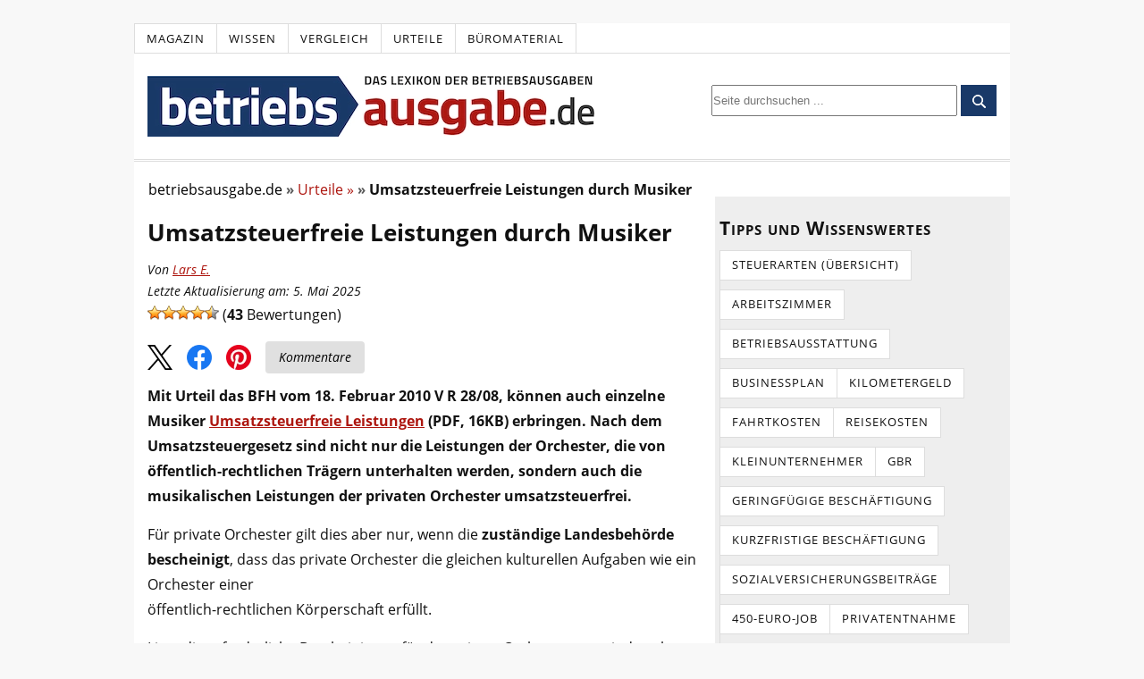

--- FILE ---
content_type: text/html; charset=UTF-8
request_url: https://www.betriebsausgabe.de/magazin/umsatzsteuerfreie-leistungen-durch-musiker-5771/
body_size: 27807
content:
<!DOCTYPE html>
<html dir="ltr" lang="de">
<head>
<meta charset="UTF-8" />
<meta name="viewport" content="width=device-width, initial-scale=1" />
<link data-minify="1" href="https://www.betriebsausgabe.de/wp-content/cache/min/1/wp-content/thesis/skins/classic-r/css.css?ver=1768395593" data-rocket-async="style" as="style" onload="this.onload=null;this.rel='stylesheet'" onerror="this.removeAttribute('data-rocket-async')"  rel="preload" />
<title>Umsatzsteuerfreie Leistungen durch Musiker - Betriebsausgabe.de (2026)</title>
<style id="rocket-critical-css">*{margin:0;padding:0;word-wrap:break-word}html{-webkit-text-size-adjust:100%;-ms-text-size-adjust:100%}h1{font-weight:normal}img{border:0}img{max-width:100%;height:auto}img{display:block}input[type=submit],button{overflow:visible;-webkit-appearance:none}body{font-family:"Open Sans",sans-serif;font-size:16px;line-height:26px;color:#111111;background-color:#f8f8f8;padding-top:26px}.container{width:980px;margin:0 auto;background-color:white}.columns,.columns>.content,.columns>.sidebar{-webkit-box-sizing:border-box;-moz-box-sizing:border-box;box-sizing:border-box}.columns>.content{width:650px;float:left;border-width:0 1px 0 0;border-style:solid;border-color:#dddddd}.columns>.sidebar{width:330px;float:right;padding:26px 26px 0 26px}a{color:#ad160f;text-decoration:none}p a{text-decoration:underline}.menu{position:relative;z-index:50;list-style:none;border-width:0 0 1px 1px;border-style:solid}.menu li{position:relative;float:left;margin-bottom:-1px}.menu a,.menu_control{display:block;font-size:13px;line-height:19px;text-transform:uppercase;letter-spacing:1px;color:#111111;border-width:1px 1px 1px 0;border-style:solid;background-color:white;padding:0.5em 1em}.menu_control{display:none;background-color:white}.menu,.menu a{border-color:#dddddd}.header{border-bottom:3px double #dddddd;padding:26px}#site_title{font-size:42px;line-height:1.32em;font-weight:bold;color:#111111}#site_title a{color:#111111}.grt{font-size:16px;line-height:26px}.grt .headline{font-size:26px;line-height:40px;margin:0}.headline{color:#111111}.grt p,.grt .wp-post-image,.headline_area{margin-bottom:26px}.post_box{padding:26px 26px 0 26px;border-top:1px dotted #dddddd}.top{border-top:0}#cancel-comment-reply-link{float:right;font-size:13px;line-height:inherit;text-transform:uppercase;letter-spacing:1px;color:#ad160f}.sidebar{font-size:13px;line-height:20px}.sidebar .widget_title{font-size:21px;line-height:30px}.sidebar .widget_title{font-variant:small-caps;letter-spacing:1px;margin-bottom:10px}.sidebar p,.sidebar ul{margin-bottom:20px}.widget{margin-bottom:40px}.widget li{margin-bottom:10px}.widget ul{list-style-type:none}.footer{font-size:13px;line-height:23px;text-align:right;color:#888888;border-top:3px double #dddddd}.columns:after,.menu:after,.post_box:after,.sidebar:after{display:table;clear:both;content:\'\'}@media all and (max-width:980px){body{padding-top:0}.container{width:auto;max-width:650px}.header{border-top:1px solid #dddddd}.columns>.content{float:none;width:100%;border:0}.columns>.sidebar{float:none;width:100%;border-top:3px double #dddddd}.menu_control{display:block;width:100%;border-width:0;background-color:white;padding:1em 26px;-webkit-box-sizing:border-box;-moz-box-sizing:border-box;box-sizing:border-box}.menu{display:none;width:100%;border-width:1px 0 0 0;clear:both}.menu li{width:100%;float:none;margin-bottom:0}.menu a{border-width:1px 1px 0 0;background-color:white;padding:1em 26px}.menu>li>a{border-left-width:1px}.menu li:first-child>a:first-child{border-top-width:0}}@media all and (max-width:650px){.menu a{border-right-width:0}.menu>li>a{border-left-width:0}}@media all and (max-width:450px){.menu a,.menu_control{padding:1em 13px}.header,.columns>.sidebar,.post_box,.footer{padding-right:13px;padding-left:13px}}#site_title{line-height:0.1em}#site_title a{display:inline-block}.header{padding:25px 15px;position:relative}.post_box{padding:10px 15px 0 15px}.columns>.sidebar{padding:10px 5px 0 5px}.columns>.content{border:none;background-color:white}.columns>.sidebar{padding-top:20px;background-color:#eeeeee}.sidebar .widget_title{font-weight:700}.grt p,.grt .wp-post-image,.headline_area{margin-bottom:15px}.grt .headline{-moz-hyphens:auto;-o-hyphens:auto;-webkit-hyphens:auto;-ms-hyphens:auto;hyphens:auto}.footer{background-color:#eeeeee;padding:20px 10px}.clear{clear:both}#site_title{float:left}.header_search{float:right;margin-top:10px}.post-ratings img{display:inline}.headline_area{margin-bottom:10px}@media only screen and (max-width:980px){.sidebar{display:none}#site_title{float:none}.header{padding:15px}.header_search{margin-top:15px;float:none}}body{word-break:break-word}@media (min-width:981px){#q{width:275px!important;height:35px!important}}ul{box-sizing:border-box}:root{--wp--preset--font-size--normal:16px;--wp--preset--font-size--huge:42px}.mob-search-btn,.mob-search-close,.mob-menu-btn{display:none}@media all and (max-width:980px){html,body{width:100vw;overflow-x:hidden}.mob-search-btn{display:block!important;width:30px;height:30px;margin-left:20px;order:3}.mob-search-close{display:block;width:30px;height:30px;margin-left:10px;order:4}.mob-menu-btn{display:block;width:30px;height:30px;margin-right:20px;order:1}.mob-search-close svg,.mob-search-btn svg,.mob-menu-btn svg{width:25px;height:25px}#header{display:flex;justify-content:space-between;align-items:center;min-height:35px;box-shadow:0 2px 4px rgba(0,0,0,0.1)}#site_title{order:2}#header .header_search{position:absolute;left:100vw;width:100vw;background:#fff;padding:10px;display:flex;justify-content:flex-start;align-items:center;margin-top:0;box-sizing:border-box}.header_search form{flex-grow:1}.header_search #searchform div{display:flex}.header_search #searchform input[type="submit"]{padding:10px 15px;background-color:#193968;color:#fff;border:none;border-radius:4px}.mob-menu-btn>svg:nth-of-type(1){display:block}.mob-menu-btn>svg:nth-of-type(2){display:none}#header>div:first-of-type{order:1}.header_search{order:4}#header .clear{order:5}#q{width:16rem}}.menu_control{display:none!important}#reading-progress{position:fixed;top:68px;left:0;width:0%;height:4px;background-color:#193968;z-index:9999;display:none}@media all and (max-width:980px){#reading-progress{display:block}}.breadcrumb>ul:nth-child(1)>li:nth-child(1):before{content:""}.breadcrumb li{display:inline-block!important}.breadcrumb li:before{color:#5a5a5a;content:"\00BB";font-size:15px;font-weight:700;margin:0 4px}.share-btns{display:flex;align-items:center;justify-content:flex-start;margin:10px 0px;font-style:italic}.share-btn{display:inline-block;margin-right:1rem;outline:none}.share-btn:last-child{margin-right:0}.share-btn img{width:28px;height:28px}.kommentare-btn{background-color:#e0e0e0;color:black;padding:10px 15px;font-size:14px;text-align:center;border-radius:4px;text-decoration:none;display:inline-flex;align-items:center;justify-content:center;height:18px;margin-top:-5px}.post-ratings{width:100%;opacity:1}.post-ratings-loading{display:none;height:16px;text-align:left}.post-ratings-image{border:0}.post-ratings img,.post-ratings-loading img{border:0;padding:0;margin:0}</style>
<script type="text/javascript">
var Ads_BA_ADIDsite = "betriebsausgabe.de";
var Ads_BA_ADIDsection = "rotation";//bzw. passende Rubrik
var Ads_BA_keyword = "";
var AdCallBuffer = [];
function Ads_BA_AD(ADP) {
	AdCallBuffer.push(ADP);
}
</script>
<script async 
type="text/plain"
data-cmp-src="https://storage.googleapis.com/ba_utils/beau.js"
class="cmplazyload"
data-cmp-vendor="755" 
></script>

<style>/* open-sans-regular - latin */
@font-face {
  font-family: 'Open Sans';
  font-style: normal;
  font-weight: 400;
  font-display: optional;
  src: local('☺'),
	   url('https://www.betriebsausgabe.de/wp-content/themes/thesis/fonts/open-sans-v18-latin-regular.woff2') format('woff2'),
	   url('https://www.betriebsausgabe.de/wp-content/themes/thesis/fonts/open-sans-v28-latin-regular.woff') format('woff');}
/* open-sans-italic - latin */
@font-face {
  font-family: 'Open Sans';
  font-style: italic;
  font-weight: 400;
  font-display: optional;
  src: local('☺'),
	   url('https://www.betriebsausgabe.de/wp-content/themes/thesis/fonts/open-sans-v18-latin-italic.woff2') format('woff2'),
	   url('https://www.betriebsausgabe.de/wp-content/themes/thesis/fonts/open-sans-v28-latin-italic.woff') format('woff');}
/* open-sans-700 - latin */
@font-face {
  font-family: 'Open Sans';
  font-style: normal;
  font-weight: 700;
  font-display: optional;
  src: local('☺'),
	   url('https://www.betriebsausgabe.de/wp-content/themes/thesis/fonts/open-sans-v18-latin-700.woff2') format('woff2'),
	   url('https://www.betriebsausgabe.de/wp-content/themes/thesis/fonts/open-sans-v28-latin-700.woff') format('woff')
}</style>
<link rel="preload" href="https://www.betriebsausgabe.de/wp-content/themes/thesis/fonts/open-sans-v18-latin-regular.woff2" as="font" type="font/woff2" crossorigin="anonymous">
<link rel="preload" href="https://www.betriebsausgabe.de/wp-content/themes/thesis/fonts/open-sans-v18-latin-700.woff2" as="font" type="font/woff2" crossorigin="anonymous">
<link rel="preload" href="https://www.betriebsausgabe.de/wp-content/themes/thesis/fonts/open-sans-v18-latin-italic.woff2" as="font" type="font/woff2" crossorigin="anonymous">
<link href="https://www.betriebsausgabe.de/feed/" rel="alternate" type="application/rss+xml" title="Betriebsausgabe.de feed" />
<link href="https://www.betriebsausgabe.de/xmlrpc.php" rel="pingback" />
<meta name='robots' content='index, follow, max-image-preview:large, max-snippet:-1, max-video-preview:-1' />

	<!-- This site is optimized with the Yoast SEO plugin v26.8 - https://yoast.com/product/yoast-seo-wordpress/ -->
	<link rel="canonical" href="https://www.betriebsausgabe.de/magazin/umsatzsteuerfreie-leistungen-durch-musiker-5771" />
	<meta property="og:locale" content="de_DE" />
	<meta property="og:type" content="article" />
	<meta property="og:title" content="Umsatzsteuerfreie Leistungen durch Musiker - Betriebsausgabe.de (2026)" />
	<meta property="og:description" content="Mit Urteil das BFH vom 18. Februar 2010 V R 28/08, können auch einzelne Musiker Umsatzsteuerfreie Leistungen (PDF, 16KB) erbringen. Nach dem Umsatzsteuergesetz sind nicht nur die Leistungen der Orchester, die von öffentlich-rechtlichen Trägern unterhalten werden, sondern auch die musikalischen Leistungen der privaten Orchester umsatzsteuerfrei. Für private Orchester gilt dies aber nur, wenn die zuständige [&hellip;]" />
	<meta property="og:url" content="https://www.betriebsausgabe.de/magazin/umsatzsteuerfreie-leistungen-durch-musiker-5771/" />
	<meta property="og:site_name" content="Betriebsausgabe.de" />
	<meta property="article:published_time" content="2017-02-10T20:00:41+00:00" />
	<meta property="article:modified_time" content="2025-05-05T07:14:37+00:00" />
	<meta name="author" content="Lars E." />
	<meta name="twitter:card" content="summary_large_image" />
	<meta name="twitter:label1" content="Verfasst von" />
	<meta name="twitter:data1" content="Lars E." />
	<meta name="twitter:label2" content="Geschätzte Lesezeit" />
	<meta name="twitter:data2" content="2 Minuten" />
	<script type="application/ld+json" class="yoast-schema-graph">{"@context":"https://schema.org","@graph":[{"@type":"Article","@id":"https://www.betriebsausgabe.de/magazin/umsatzsteuerfreie-leistungen-durch-musiker-5771/#article","isPartOf":{"@id":"https://www.betriebsausgabe.de/magazin/umsatzsteuerfreie-leistungen-durch-musiker-5771/"},"author":{"name":"Lars E.","@id":"https://www.betriebsausgabe.de/#/schema/person/c8713aab73698579a911c02ec415ce75"},"headline":"Umsatzsteuerfreie Leistungen durch Musiker","datePublished":"2017-02-10T20:00:41+00:00","dateModified":"2025-05-05T07:14:37+00:00","mainEntityOfPage":{"@id":"https://www.betriebsausgabe.de/magazin/umsatzsteuerfreie-leistungen-durch-musiker-5771/"},"wordCount":257,"commentCount":0,"publisher":{"@id":"https://www.betriebsausgabe.de/#organization"},"articleSection":["Urteile"],"inLanguage":"de","potentialAction":[{"@type":"CommentAction","name":"Comment","target":["https://www.betriebsausgabe.de/magazin/umsatzsteuerfreie-leistungen-durch-musiker-5771/#respond"]}]},{"@type":"WebPage","@id":"https://www.betriebsausgabe.de/magazin/umsatzsteuerfreie-leistungen-durch-musiker-5771/","url":"https://www.betriebsausgabe.de/magazin/umsatzsteuerfreie-leistungen-durch-musiker-5771/","name":"Umsatzsteuerfreie Leistungen durch Musiker - Betriebsausgabe.de (2026)","isPartOf":{"@id":"https://www.betriebsausgabe.de/#website"},"datePublished":"2017-02-10T20:00:41+00:00","dateModified":"2025-05-05T07:14:37+00:00","breadcrumb":{"@id":"https://www.betriebsausgabe.de/magazin/umsatzsteuerfreie-leistungen-durch-musiker-5771/#breadcrumb"},"inLanguage":"de","potentialAction":[{"@type":"ReadAction","target":["https://www.betriebsausgabe.de/magazin/umsatzsteuerfreie-leistungen-durch-musiker-5771/"]}]},{"@type":"BreadcrumbList","@id":"https://www.betriebsausgabe.de/magazin/umsatzsteuerfreie-leistungen-durch-musiker-5771/#breadcrumb","itemListElement":[{"@type":"ListItem","position":1,"name":"Startseite","item":"https://www.betriebsausgabe.de/"},{"@type":"ListItem","position":2,"name":"Umsatzsteuerfreie Leistungen durch Musiker"}]},{"@type":"WebSite","@id":"https://www.betriebsausgabe.de/#website","url":"https://www.betriebsausgabe.de/","name":"Betriebsausgabe.de","description":"Alles zum Thema Betriebsausgaben","publisher":{"@id":"https://www.betriebsausgabe.de/#organization"},"potentialAction":[{"@type":"SearchAction","target":{"@type":"EntryPoint","urlTemplate":"https://www.betriebsausgabe.de/?s={search_term_string}"},"query-input":{"@type":"PropertyValueSpecification","valueRequired":true,"valueName":"search_term_string"}}],"inLanguage":"de"},{"@type":"Organization","@id":"https://www.betriebsausgabe.de/#organization","name":"Betriebsausgabe.de","url":"https://www.betriebsausgabe.de/","logo":{"@type":"ImageObject","inLanguage":"de","@id":"https://www.betriebsausgabe.de/#/schema/logo/image/","url":"https://www.betriebsausgabe.de/wp-content/uploads/logo_betriebsausgabede_521-3.webp","contentUrl":"https://www.betriebsausgabe.de/wp-content/uploads/logo_betriebsausgabede_521-3.webp","width":500,"height":68,"caption":"Betriebsausgabe.de"},"image":{"@id":"https://www.betriebsausgabe.de/#/schema/logo/image/"}},{"@type":"Person","@id":"https://www.betriebsausgabe.de/#/schema/person/c8713aab73698579a911c02ec415ce75","name":"Lars E.","image":{"@type":"ImageObject","inLanguage":"de","@id":"https://www.betriebsausgabe.de/#/schema/person/image/","url":"https://www.betriebsausgabe.de/wp-content/uploads/icon_author_male-96x96.png","contentUrl":"https://www.betriebsausgabe.de/wp-content/uploads/icon_author_male-96x96.png","caption":"Lars E."},"description":"Lars schloss 2015 sein Studium in Betriebswirtschaftslehre ab. Anschließend absolvierte er ein Volontariat in einer kleinen Kölner Redaktion. Seit 2017 ist er fester Bestandteil des Redaktionsteams von betriebsausgabe.de. Hier kann er sein fachliches Wissen mit dem Anspruch, verständliche Texte rund ums Steuerrecht zu schreiben, miteinander kombinieren.","url":"https://www.betriebsausgabe.de/magazin/author/lars/"}]}</script>
	<!-- / Yoast SEO plugin. -->


<link rel='dns-prefetch' href='//widgetlogic.org' />
<link rel="alternate" title="oEmbed (JSON)" type="application/json+oembed" href="https://www.betriebsausgabe.de/wp-json/oembed/1.0/embed?url=https%3A%2F%2Fwww.betriebsausgabe.de%2Fmagazin%2Fumsatzsteuerfreie-leistungen-durch-musiker-5771%2F" />
<link rel="alternate" title="oEmbed (XML)" type="text/xml+oembed" href="https://www.betriebsausgabe.de/wp-json/oembed/1.0/embed?url=https%3A%2F%2Fwww.betriebsausgabe.de%2Fmagazin%2Fumsatzsteuerfreie-leistungen-durch-musiker-5771%2F&#038;format=xml" />
<style id='wp-img-auto-sizes-contain-inline-css' type='text/css'>
img:is([sizes=auto i],[sizes^="auto," i]){contain-intrinsic-size:3000px 1500px}
/*# sourceURL=wp-img-auto-sizes-contain-inline-css */
</style>
<style id='wp-block-library-inline-css' type='text/css'>
:root{--wp-block-synced-color:#7a00df;--wp-block-synced-color--rgb:122,0,223;--wp-bound-block-color:var(--wp-block-synced-color);--wp-editor-canvas-background:#ddd;--wp-admin-theme-color:#007cba;--wp-admin-theme-color--rgb:0,124,186;--wp-admin-theme-color-darker-10:#006ba1;--wp-admin-theme-color-darker-10--rgb:0,107,160.5;--wp-admin-theme-color-darker-20:#005a87;--wp-admin-theme-color-darker-20--rgb:0,90,135;--wp-admin-border-width-focus:2px}@media (min-resolution:192dpi){:root{--wp-admin-border-width-focus:1.5px}}.wp-element-button{cursor:pointer}:root .has-very-light-gray-background-color{background-color:#eee}:root .has-very-dark-gray-background-color{background-color:#313131}:root .has-very-light-gray-color{color:#eee}:root .has-very-dark-gray-color{color:#313131}:root .has-vivid-green-cyan-to-vivid-cyan-blue-gradient-background{background:linear-gradient(135deg,#00d084,#0693e3)}:root .has-purple-crush-gradient-background{background:linear-gradient(135deg,#34e2e4,#4721fb 50%,#ab1dfe)}:root .has-hazy-dawn-gradient-background{background:linear-gradient(135deg,#faaca8,#dad0ec)}:root .has-subdued-olive-gradient-background{background:linear-gradient(135deg,#fafae1,#67a671)}:root .has-atomic-cream-gradient-background{background:linear-gradient(135deg,#fdd79a,#004a59)}:root .has-nightshade-gradient-background{background:linear-gradient(135deg,#330968,#31cdcf)}:root .has-midnight-gradient-background{background:linear-gradient(135deg,#020381,#2874fc)}:root{--wp--preset--font-size--normal:16px;--wp--preset--font-size--huge:42px}.has-regular-font-size{font-size:1em}.has-larger-font-size{font-size:2.625em}.has-normal-font-size{font-size:var(--wp--preset--font-size--normal)}.has-huge-font-size{font-size:var(--wp--preset--font-size--huge)}.has-text-align-center{text-align:center}.has-text-align-left{text-align:left}.has-text-align-right{text-align:right}.has-fit-text{white-space:nowrap!important}#end-resizable-editor-section{display:none}.aligncenter{clear:both}.items-justified-left{justify-content:flex-start}.items-justified-center{justify-content:center}.items-justified-right{justify-content:flex-end}.items-justified-space-between{justify-content:space-between}.screen-reader-text{border:0;clip-path:inset(50%);height:1px;margin:-1px;overflow:hidden;padding:0;position:absolute;width:1px;word-wrap:normal!important}.screen-reader-text:focus{background-color:#ddd;clip-path:none;color:#444;display:block;font-size:1em;height:auto;left:5px;line-height:normal;padding:15px 23px 14px;text-decoration:none;top:5px;width:auto;z-index:100000}html :where(.has-border-color){border-style:solid}html :where([style*=border-top-color]){border-top-style:solid}html :where([style*=border-right-color]){border-right-style:solid}html :where([style*=border-bottom-color]){border-bottom-style:solid}html :where([style*=border-left-color]){border-left-style:solid}html :where([style*=border-width]){border-style:solid}html :where([style*=border-top-width]){border-top-style:solid}html :where([style*=border-right-width]){border-right-style:solid}html :where([style*=border-bottom-width]){border-bottom-style:solid}html :where([style*=border-left-width]){border-left-style:solid}html :where(img[class*=wp-image-]){height:auto;max-width:100%}:where(figure){margin:0 0 1em}html :where(.is-position-sticky){--wp-admin--admin-bar--position-offset:var(--wp-admin--admin-bar--height,0px)}@media screen and (max-width:600px){html :where(.is-position-sticky){--wp-admin--admin-bar--position-offset:0px}}

/*# sourceURL=wp-block-library-inline-css */
</style><style id='wp-block-heading-inline-css' type='text/css'>
h1:where(.wp-block-heading).has-background,h2:where(.wp-block-heading).has-background,h3:where(.wp-block-heading).has-background,h4:where(.wp-block-heading).has-background,h5:where(.wp-block-heading).has-background,h6:where(.wp-block-heading).has-background{padding:1.25em 2.375em}h1.has-text-align-left[style*=writing-mode]:where([style*=vertical-lr]),h1.has-text-align-right[style*=writing-mode]:where([style*=vertical-rl]),h2.has-text-align-left[style*=writing-mode]:where([style*=vertical-lr]),h2.has-text-align-right[style*=writing-mode]:where([style*=vertical-rl]),h3.has-text-align-left[style*=writing-mode]:where([style*=vertical-lr]),h3.has-text-align-right[style*=writing-mode]:where([style*=vertical-rl]),h4.has-text-align-left[style*=writing-mode]:where([style*=vertical-lr]),h4.has-text-align-right[style*=writing-mode]:where([style*=vertical-rl]),h5.has-text-align-left[style*=writing-mode]:where([style*=vertical-lr]),h5.has-text-align-right[style*=writing-mode]:where([style*=vertical-rl]),h6.has-text-align-left[style*=writing-mode]:where([style*=vertical-lr]),h6.has-text-align-right[style*=writing-mode]:where([style*=vertical-rl]){rotate:180deg}
/*# sourceURL=https://www.betriebsausgabe.de/wp-includes/blocks/heading/style.min.css */
</style>
<style id='global-styles-inline-css' type='text/css'>
:root{--wp--preset--aspect-ratio--square: 1;--wp--preset--aspect-ratio--4-3: 4/3;--wp--preset--aspect-ratio--3-4: 3/4;--wp--preset--aspect-ratio--3-2: 3/2;--wp--preset--aspect-ratio--2-3: 2/3;--wp--preset--aspect-ratio--16-9: 16/9;--wp--preset--aspect-ratio--9-16: 9/16;--wp--preset--color--black: #000000;--wp--preset--color--cyan-bluish-gray: #abb8c3;--wp--preset--color--white: #ffffff;--wp--preset--color--pale-pink: #f78da7;--wp--preset--color--vivid-red: #cf2e2e;--wp--preset--color--luminous-vivid-orange: #ff6900;--wp--preset--color--luminous-vivid-amber: #fcb900;--wp--preset--color--light-green-cyan: #7bdcb5;--wp--preset--color--vivid-green-cyan: #00d084;--wp--preset--color--pale-cyan-blue: #8ed1fc;--wp--preset--color--vivid-cyan-blue: #0693e3;--wp--preset--color--vivid-purple: #9b51e0;--wp--preset--gradient--vivid-cyan-blue-to-vivid-purple: linear-gradient(135deg,rgb(6,147,227) 0%,rgb(155,81,224) 100%);--wp--preset--gradient--light-green-cyan-to-vivid-green-cyan: linear-gradient(135deg,rgb(122,220,180) 0%,rgb(0,208,130) 100%);--wp--preset--gradient--luminous-vivid-amber-to-luminous-vivid-orange: linear-gradient(135deg,rgb(252,185,0) 0%,rgb(255,105,0) 100%);--wp--preset--gradient--luminous-vivid-orange-to-vivid-red: linear-gradient(135deg,rgb(255,105,0) 0%,rgb(207,46,46) 100%);--wp--preset--gradient--very-light-gray-to-cyan-bluish-gray: linear-gradient(135deg,rgb(238,238,238) 0%,rgb(169,184,195) 100%);--wp--preset--gradient--cool-to-warm-spectrum: linear-gradient(135deg,rgb(74,234,220) 0%,rgb(151,120,209) 20%,rgb(207,42,186) 40%,rgb(238,44,130) 60%,rgb(251,105,98) 80%,rgb(254,248,76) 100%);--wp--preset--gradient--blush-light-purple: linear-gradient(135deg,rgb(255,206,236) 0%,rgb(152,150,240) 100%);--wp--preset--gradient--blush-bordeaux: linear-gradient(135deg,rgb(254,205,165) 0%,rgb(254,45,45) 50%,rgb(107,0,62) 100%);--wp--preset--gradient--luminous-dusk: linear-gradient(135deg,rgb(255,203,112) 0%,rgb(199,81,192) 50%,rgb(65,88,208) 100%);--wp--preset--gradient--pale-ocean: linear-gradient(135deg,rgb(255,245,203) 0%,rgb(182,227,212) 50%,rgb(51,167,181) 100%);--wp--preset--gradient--electric-grass: linear-gradient(135deg,rgb(202,248,128) 0%,rgb(113,206,126) 100%);--wp--preset--gradient--midnight: linear-gradient(135deg,rgb(2,3,129) 0%,rgb(40,116,252) 100%);--wp--preset--font-size--small: 13px;--wp--preset--font-size--medium: 20px;--wp--preset--font-size--large: 36px;--wp--preset--font-size--x-large: 42px;--wp--preset--spacing--20: 0.44rem;--wp--preset--spacing--30: 0.67rem;--wp--preset--spacing--40: 1rem;--wp--preset--spacing--50: 1.5rem;--wp--preset--spacing--60: 2.25rem;--wp--preset--spacing--70: 3.38rem;--wp--preset--spacing--80: 5.06rem;--wp--preset--shadow--natural: 6px 6px 9px rgba(0, 0, 0, 0.2);--wp--preset--shadow--deep: 12px 12px 50px rgba(0, 0, 0, 0.4);--wp--preset--shadow--sharp: 6px 6px 0px rgba(0, 0, 0, 0.2);--wp--preset--shadow--outlined: 6px 6px 0px -3px rgb(255, 255, 255), 6px 6px rgb(0, 0, 0);--wp--preset--shadow--crisp: 6px 6px 0px rgb(0, 0, 0);}:where(.is-layout-flex){gap: 0.5em;}:where(.is-layout-grid){gap: 0.5em;}body .is-layout-flex{display: flex;}.is-layout-flex{flex-wrap: wrap;align-items: center;}.is-layout-flex > :is(*, div){margin: 0;}body .is-layout-grid{display: grid;}.is-layout-grid > :is(*, div){margin: 0;}:where(.wp-block-columns.is-layout-flex){gap: 2em;}:where(.wp-block-columns.is-layout-grid){gap: 2em;}:where(.wp-block-post-template.is-layout-flex){gap: 1.25em;}:where(.wp-block-post-template.is-layout-grid){gap: 1.25em;}.has-black-color{color: var(--wp--preset--color--black) !important;}.has-cyan-bluish-gray-color{color: var(--wp--preset--color--cyan-bluish-gray) !important;}.has-white-color{color: var(--wp--preset--color--white) !important;}.has-pale-pink-color{color: var(--wp--preset--color--pale-pink) !important;}.has-vivid-red-color{color: var(--wp--preset--color--vivid-red) !important;}.has-luminous-vivid-orange-color{color: var(--wp--preset--color--luminous-vivid-orange) !important;}.has-luminous-vivid-amber-color{color: var(--wp--preset--color--luminous-vivid-amber) !important;}.has-light-green-cyan-color{color: var(--wp--preset--color--light-green-cyan) !important;}.has-vivid-green-cyan-color{color: var(--wp--preset--color--vivid-green-cyan) !important;}.has-pale-cyan-blue-color{color: var(--wp--preset--color--pale-cyan-blue) !important;}.has-vivid-cyan-blue-color{color: var(--wp--preset--color--vivid-cyan-blue) !important;}.has-vivid-purple-color{color: var(--wp--preset--color--vivid-purple) !important;}.has-black-background-color{background-color: var(--wp--preset--color--black) !important;}.has-cyan-bluish-gray-background-color{background-color: var(--wp--preset--color--cyan-bluish-gray) !important;}.has-white-background-color{background-color: var(--wp--preset--color--white) !important;}.has-pale-pink-background-color{background-color: var(--wp--preset--color--pale-pink) !important;}.has-vivid-red-background-color{background-color: var(--wp--preset--color--vivid-red) !important;}.has-luminous-vivid-orange-background-color{background-color: var(--wp--preset--color--luminous-vivid-orange) !important;}.has-luminous-vivid-amber-background-color{background-color: var(--wp--preset--color--luminous-vivid-amber) !important;}.has-light-green-cyan-background-color{background-color: var(--wp--preset--color--light-green-cyan) !important;}.has-vivid-green-cyan-background-color{background-color: var(--wp--preset--color--vivid-green-cyan) !important;}.has-pale-cyan-blue-background-color{background-color: var(--wp--preset--color--pale-cyan-blue) !important;}.has-vivid-cyan-blue-background-color{background-color: var(--wp--preset--color--vivid-cyan-blue) !important;}.has-vivid-purple-background-color{background-color: var(--wp--preset--color--vivid-purple) !important;}.has-black-border-color{border-color: var(--wp--preset--color--black) !important;}.has-cyan-bluish-gray-border-color{border-color: var(--wp--preset--color--cyan-bluish-gray) !important;}.has-white-border-color{border-color: var(--wp--preset--color--white) !important;}.has-pale-pink-border-color{border-color: var(--wp--preset--color--pale-pink) !important;}.has-vivid-red-border-color{border-color: var(--wp--preset--color--vivid-red) !important;}.has-luminous-vivid-orange-border-color{border-color: var(--wp--preset--color--luminous-vivid-orange) !important;}.has-luminous-vivid-amber-border-color{border-color: var(--wp--preset--color--luminous-vivid-amber) !important;}.has-light-green-cyan-border-color{border-color: var(--wp--preset--color--light-green-cyan) !important;}.has-vivid-green-cyan-border-color{border-color: var(--wp--preset--color--vivid-green-cyan) !important;}.has-pale-cyan-blue-border-color{border-color: var(--wp--preset--color--pale-cyan-blue) !important;}.has-vivid-cyan-blue-border-color{border-color: var(--wp--preset--color--vivid-cyan-blue) !important;}.has-vivid-purple-border-color{border-color: var(--wp--preset--color--vivid-purple) !important;}.has-vivid-cyan-blue-to-vivid-purple-gradient-background{background: var(--wp--preset--gradient--vivid-cyan-blue-to-vivid-purple) !important;}.has-light-green-cyan-to-vivid-green-cyan-gradient-background{background: var(--wp--preset--gradient--light-green-cyan-to-vivid-green-cyan) !important;}.has-luminous-vivid-amber-to-luminous-vivid-orange-gradient-background{background: var(--wp--preset--gradient--luminous-vivid-amber-to-luminous-vivid-orange) !important;}.has-luminous-vivid-orange-to-vivid-red-gradient-background{background: var(--wp--preset--gradient--luminous-vivid-orange-to-vivid-red) !important;}.has-very-light-gray-to-cyan-bluish-gray-gradient-background{background: var(--wp--preset--gradient--very-light-gray-to-cyan-bluish-gray) !important;}.has-cool-to-warm-spectrum-gradient-background{background: var(--wp--preset--gradient--cool-to-warm-spectrum) !important;}.has-blush-light-purple-gradient-background{background: var(--wp--preset--gradient--blush-light-purple) !important;}.has-blush-bordeaux-gradient-background{background: var(--wp--preset--gradient--blush-bordeaux) !important;}.has-luminous-dusk-gradient-background{background: var(--wp--preset--gradient--luminous-dusk) !important;}.has-pale-ocean-gradient-background{background: var(--wp--preset--gradient--pale-ocean) !important;}.has-electric-grass-gradient-background{background: var(--wp--preset--gradient--electric-grass) !important;}.has-midnight-gradient-background{background: var(--wp--preset--gradient--midnight) !important;}.has-small-font-size{font-size: var(--wp--preset--font-size--small) !important;}.has-medium-font-size{font-size: var(--wp--preset--font-size--medium) !important;}.has-large-font-size{font-size: var(--wp--preset--font-size--large) !important;}.has-x-large-font-size{font-size: var(--wp--preset--font-size--x-large) !important;}
/*# sourceURL=global-styles-inline-css */
</style>

<style id='classic-theme-styles-inline-css' type='text/css'>
/*! This file is auto-generated */
.wp-block-button__link{color:#fff;background-color:#32373c;border-radius:9999px;box-shadow:none;text-decoration:none;padding:calc(.667em + 2px) calc(1.333em + 2px);font-size:1.125em}.wp-block-file__button{background:#32373c;color:#fff;text-decoration:none}
/*# sourceURL=/wp-includes/css/classic-themes.min.css */
</style>
<link data-minify="1" rel='preload'  href='https://www.betriebsausgabe.de/wp-content/cache/min/1/wp-content/plugins/widget-logic/block_widget/css/widget.css?ver=1768395593' data-rocket-async="style" as="style" onload="this.onload=null;this.rel='stylesheet'" onerror="this.removeAttribute('data-rocket-async')"  type='text/css' media='all' />
<link data-minify="1" rel='preload'  href='https://www.betriebsausgabe.de/wp-content/cache/min/1/wp-content/plugins/custom-php/custom-style.css?ver=1768395593' data-rocket-async="style" as="style" onload="this.onload=null;this.rel='stylesheet'" onerror="this.removeAttribute('data-rocket-async')"  type='text/css' media='all' />
<link data-minify="1" rel='preload'  href='https://www.betriebsausgabe.de/wp-content/cache/min/1/wp-content/plugins/l1-authors/css/style.css?ver=1768395593' data-rocket-async="style" as="style" onload="this.onload=null;this.rel='stylesheet'" onerror="this.removeAttribute('data-rocket-async')"  type='text/css' media='all' />
<link rel='preload'  href='https://www.betriebsausgabe.de/wp-content/plugins/l1-breadcrumbs/css/style.min.css?ver=6.9' data-rocket-async="style" as="style" onload="this.onload=null;this.rel='stylesheet'" onerror="this.removeAttribute('data-rocket-async')"  type='text/css' media='all' />
<link data-minify="1" rel='preload'  href='https://www.betriebsausgabe.de/wp-content/cache/min/1/wp-content/plugins/l1-social-buttons/css/style.css?ver=1768395593' data-rocket-async="style" as="style" onload="this.onload=null;this.rel='stylesheet'" onerror="this.removeAttribute('data-rocket-async')"  type='text/css' media='all' />
<link data-minify="1" rel='preload'  href='https://www.betriebsausgabe.de/wp-content/cache/min/1/wp-content/plugins/wp-postratings/css/postratings-css.css?ver=1768395593' data-rocket-async="style" as="style" onload="this.onload=null;this.rel='stylesheet'" onerror="this.removeAttribute('data-rocket-async')"  type='text/css' media='all' />
<link rel='preload'  href='https://www.betriebsausgabe.de/wp-content/tablepress-combined.min.css?ver=57' data-rocket-async="style" as="style" onload="this.onload=null;this.rel='stylesheet'" onerror="this.removeAttribute('data-rocket-async')"  type='text/css' media='all' />
<style id='rocket-lazyload-inline-css' type='text/css'>
.rll-youtube-player{position:relative;padding-bottom:56.23%;height:0;overflow:hidden;max-width:100%;}.rll-youtube-player:focus-within{outline: 2px solid currentColor;outline-offset: 5px;}.rll-youtube-player iframe{position:absolute;top:0;left:0;width:100%;height:100%;z-index:100;background:0 0}.rll-youtube-player img{bottom:0;display:block;left:0;margin:auto;max-width:100%;width:100%;position:absolute;right:0;top:0;border:none;height:auto;-webkit-transition:.4s all;-moz-transition:.4s all;transition:.4s all}.rll-youtube-player img:hover{-webkit-filter:brightness(75%)}.rll-youtube-player .play{height:100%;width:100%;left:0;top:0;position:absolute;background:url(https://www.betriebsausgabe.de/wp-content/plugins/wp-rocket/assets/img/youtube.png) no-repeat center;background-color: transparent !important;cursor:pointer;border:none;}
/*# sourceURL=rocket-lazyload-inline-css */
</style>
<script type="text/javascript" src="https://www.betriebsausgabe.de/wp-includes/js/jquery/jquery.min.js?ver=3.7.1" id="jquery-core-js"></script>
<script type="text/javascript" src="https://www.betriebsausgabe.de/wp-includes/js/jquery/jquery-migrate.min.js?ver=3.4.1" id="jquery-migrate-js"></script>
<script type="text/javascript" id="jquery-js-after">
/* <![CDATA[ */
jQuery(document).ready(function() {
	jQuery(".07544a0fcb4582d6e7bf0b7c9dbbd35b").click(function() {
		jQuery.post(
			"https://www.betriebsausgabe.de/wp-admin/admin-ajax.php", {
				"action": "quick_adsense_onpost_ad_click",
				"quick_adsense_onpost_ad_index": jQuery(this).attr("data-index"),
				"quick_adsense_nonce": "254da96ef5",
			}, function(response) { }
		);
	});
});

//# sourceURL=jquery-js-after
/* ]]> */
</script>
<script data-minify="1" type="text/javascript" src="https://www.betriebsausgabe.de/wp-content/cache/min/1/wp-content/plugins/custom-php/custom-jquery.js?ver=1768395593" id="custom_jquery-js"></script>
<script type="text/javascript" id="l1-cls-helper-js-js-before">
/* <![CDATA[ */
var cls_helper_url = "https://www.betriebsausgabe.de/wp-json/cls-helper/v1/store?_clsnonce=913af214b5";
//# sourceURL=l1-cls-helper-js-js-before
/* ]]> */
</script>
<script data-minify="1" type="text/javascript" src="https://www.betriebsausgabe.de/wp-content/cache/min/1/wp-content/plugins/l1-cls-helper/cls-helper.js?ver=1768395593" id="l1-cls-helper-js-js"></script>
<link rel="https://api.w.org/" href="https://www.betriebsausgabe.de/wp-json/" /><link rel="alternate" title="JSON" type="application/json" href="https://www.betriebsausgabe.de/wp-json/wp/v2/posts/5771" /><!-- Google Tag Manager -->
<script data-cmp-vendor="s905" type="text/plain" class="cmplazyload">(function(w,d,s,l,i){w[l]=w[l]||[];w[l].push({'gtm.start':
new Date().getTime(),event:'gtm.js'});var f=d.getElementsByTagName(s)[0],
j=d.createElement(s),dl=l!='dataLayer'?'&l='+l:'';j.async=true;j.src=
'https://www.googletagmanager.com/gtm.js?id='+i+dl;f.parentNode.insertBefore(j,f);
})(window,document,'script','dataLayer','GTM-M6KN66J');</script>
<!-- End Google Tag Manager -->
<!-- Related Posts for WP Premium CSS -->
<style type='text/css'>
.rp4wp-related-posts { width:100%; overflow:hidden;}ul.rp4wp-posts-list {width:100%; margin:0 !important; padding:0 !important; list-style:none !important; float:left;}ul.rp4wp-posts-list .rp4wp-col {width:100% !important;margin-bottom:30px !important;list-style:none !important;box-sizing:border-box;overflow:hidden;float:left;}.rp4wp_component_wrapper {width:100% !important;float:left;}.rp4wp_component {width:100% !important;padding:0 0 5% !important;box-sizing:border-box;float:left;overflow:hidden !important;}.rp4wp_component a {border:0 !important;}.rp4wp_component_image a {display:block; height:100% !important;} .rp4wp_component_image img {width:100% !important;height:100% !important;}.rp4wp_component_title a {text-decoration:none !important; font-weight:bold; border:0 !important;}@media (min-width: 768px) {ul.rp4wp-posts-list .rp4wp-col {width:101% !important;padding:0 2% !important;}ul.rp4wp-posts-list .rp4wp-col-first {width:99% !important;padding-left:0 !important;padding-right:2% !important;}ul.rp4wp-posts-list .rp4wp-col-last {width:99% !important;padding-right:0 !important;padding-left:2% !important;}.rp4wp_component_wrapper {width:50% !important;}.rp4wp_component_wrapper_left {padding-right:5% !important;}.rp4wp_component_wrapper_right {padding-left:5% !important;}}.rp4wp_component_2{height:20% !important;}.rp4wp_component_3{height:20% !important;}ul.rp4wp-posts-list li {padding: 0 !important;margin: 0 !important;}ul.rp4wp-posts-list .rp4wp-col-last {padding: 0 !important;}.rp4wp_component {padding: 0 !important;}ul.rp4wp-posts-list .rp4wp-col {margin: 0 !important;line-height: 2;}div.rp4wp-related-posts {padding-top: 2em !important;}.rp4wp_component_title a {font-weight: normal;}
</style>
		<style type="text/css" id="wp-custom-css">
			/*import from wp-customizer*/

.grt {line-height: 1.75; text-rendering: optimizeLegibility;}

  .menu {
    display: -webkit-box;
    display: -moz-box;
    display: -ms-flexbox;
    display: -webkit-flex;
    display: flex;
    flex-wrap: wrap;
    display: -webkit-flex;
  -webkit-flex-wrap: wrap;
}

.container > .columns {
    content: "";
    clear: both;
}

@media (max-width: 960px) {
    .menu {
            display: none;
    }

    .show_menu {
    display: block !important;
    }
}

.header_search input[type="submit"], .header_search .input_submit {
    background-color: #193968;
    background-image: url(https://www.betriebsausgabe.de/wp-content/uploads/search.png);
    background-repeat: no-repeat;
    background-position: center center;
    width: 40px;
    height: 35px;
    text-indent: -9999px;
    text-transform: capitalize;
    border-radius: 0;
    cursor: pointer;
    border: 0;
    -webkit-appearance: none;
    color: white;
}

.header_search input[type="text"], .header_search .input_text {
    font-size: 1em;
    float: left;
    width: 200px;
    font-family: inherit;
    line-height: 1em;
    font-weight: inherit;
    color: #111111;
    border: 1px solid #dddddd;
    background-color: white;
    padding: 0.35em;
    -webkit-box-sizing: border-box;
    -moz-box-sizing: border-box;
    box-sizing: border-box;
}

.content .post_content.format-tables > div[style*="float"]:first-of-type {
    float: none !important;
}

#eckb-article-page-container .eckb-article-content-header__article-meta {
    color:#fff;
    padding:0px;
}

@media only screen and (min-width: 1200px) { .Wrapper_Ads_BA_BS {min-height:90px !important; background-color: #f8f8f8;}
}

/* import css from customizer */

.menu {
    display: -webkit-box;
    display: -moz-box;
    display: -ms-flexbox;
    display: -webkit-flex;
    display: flex;
    flex-wrap: wrap;
    display: -webkit-flex;
  -webkit-flex-wrap: wrap;
}

.container > .columns {
    content: "";
    clear: both;
    /*display: table;*/
}

@media (max-width: 960px) {
    .menu {
            display: none;
    }

    .show_menu {
    display: block !important;
    }
}

.header_search input[type="submit"], .header_search .input_submit {
    background-color: #193968;
    background-image: url(https://www.betriebsausgabe.de/wp-content/uploads/search.png);
    background-repeat: no-repeat;
    background-position: center center;
    width: 40px;
    height: 35px;
    text-indent: -9999px;
    text-transform: capitalize;
    border-radius: 0;
    cursor: pointer;
    border: 0;
    -webkit-appearance: none;
    color: white;
}

.header_search input[type="text"], .header_search .input_text {
    font-size: 1em;
    float: left;
    width: 200px;
    font-family: inherit;
    line-height: 1em;
    font-weight: inherit;
    color: #111111;
    border: 1px solid #dddddd;
    background-color: white;
    padding: 0.35em;
    -webkit-box-sizing: border-box;
    -moz-box-sizing: border-box;
    box-sizing: border-box;
}

.content .post_content.format-tables > div[style*="float"]:first-of-type {
    float: none !important;
}

#eckb-article-page-container .eckb-article-content-header__article-meta {
    color:#fff;
    padding:0px;
}

@media only screen and (min-width: 1200px) { .Wrapper_Ads_BA_BS {min-height:90px !important; background-color: #f8f8f8;}
}

@media only screen and (max-width: 980px) { figcaption {text-align: center}
}

p.comment_form_title {
margin: 0;
padding: 0 0px 14px 0px;
}

@media only screen and (min-width: 961px) {
.breadcrumb {margin-left: 7.5px;
margin-top: 17.5px;
margin-bottom: -5px;
display: block}	
}

@media only screen and (max-width: 960px) {
.breadcrumb {margin-left: 10px;
margin-top: 17.5px;
display: block}	
}

.breadcrumb > ul:nth-child(1) > li:nth-child(1) > a:nth-child(1) {color: black}


@media only screen and (max-width: 960px) {
.current {margin-left: 5px}	
} 

@media screen and (max-width: 710px) {
	.alignright, .aligncenter, .wp-block-image {
		display: block !important;
		float: none !important;
		margin: 0px auto !important;
		background-color: #F9F9F9 !important;
	} }

@media screen and (max-width: 710px) {
	.alignleft {
		display: flex !important;
		flex-direction: column;
		align-items: center;
		float: none !important;
		margin: 0px auto !important;
		background-color: #F9F9F9 !important;
	} }

@media screen and (max-width: 710px) {
div.wp-block-image > figure > figcaption { display: block !important} }

@media screen and (max-width: 710px) {
div.wp-block-image > figure > img { margin: 0px auto !important} }

@media screen and (min-width: 711px) {
.headline_area > span:nth-child(1) > h1 {margin-left: 0.25rem} }

.rp4wp-related-posts > h3:nth-child(1) {margin-bottom: 20px !important; background-color: lightgray;}

.grt li a:hover {
    text-decoration: underline !important;
}

@media screen and (max-width: 980px) {
:target::before {
  content: "";
  display: block;
  height: 70px;
  margin-top: -70px;}
}

@media screen and (min-width: 981px) {
#text-2 {float: left !important}
}	

.rp4wp_component_title a::before {
    content: "\25A0"; /* Square symbol */
    margin-right: 7.5px; /* Adjust the spacing as needed */
    vertical-align: 2px; /* Move the marker up by 2.5 pixels */
}

.rp4wp_component_title a {line-height: 2.5}

.author, .last-modified, .reading-time {margin-bottom: 0px !important}

#eckb-article-page-container-v2 {width: auto !important}

.share-btns {margin: 20px 0px 15px !important;}

@media screen and (max-width: 980px) {
#eckb-article-page-container-v2 .epkb-doc-search-container .epkb-search-form-1 .epkb-search-box input[type=text] {width: 90% !important;}
	}

.template-single-shopping li.current:before {content: ""; margin-left: -0.5px}

.template-fourohfour .about, .template-fourohfour .l1-authorbox {display: none}

@media screen and (max-width: 680px) {
    #progressBar {
        display: block;
        position: fixed;
        height: 6px;
        background: #a00201;
        width: 0%;
        top: 72px;
        left: 0;
        z-index: 99;
    }
}

.l1-authorbox-description {margin-bottom: 0px !important}

.kommentare-btn {height: 16px; margin-bottom: -5px}

.box, #text-2 > div > div:nth-child(n) > ul > li:nth-child(n) > a {color: black}

a:focus {
    outline: 2px dotted chocolate;
    outline-offset: 4px;
    z-index: 9999;
    position: relative;}


input[type="text"],
input[type="search"],
input[type="email"],
input[type="url"],
input[type="tel"],
input[type="password"],
textarea,
select {
    color: black !important;
}

.ez-toc-link {line-height: 2}

.ez-toc-list-level-1,.ez-toc-list-level-2, .ez-toc-list-level-3, .ez-toc-title {padding: 0px 7.5px !important}

div#ez-toc-container {hyphens: auto}

html {
    scroll-behavior: smooth;
}


blockquote:nth-child(n) > p, blockquote:nth-child(n) {color: #737373 !important}

.skip-link {
    position: absolute;
    top: -60px;
    left: 0;
    background: #000;
    color: #fff;
    padding: 8px;
    z-index: 100;
    text-decoration: none;
    transition: top 0.3s;
}

.skip-link:focus {
    top: 0;
}

@media (max-width: 600px) {
figure > figcaption {text-align: center !important}
}

@media (max-width: 600px) {
picture > img {margin: 0 auto}
}			</style>
		<noscript><style id="rocket-lazyload-nojs-css">.rll-youtube-player, [data-lazy-src]{display:none !important;}</style></noscript><script>
/*! loadCSS rel=preload polyfill. [c]2017 Filament Group, Inc. MIT License */
(function(w){"use strict";if(!w.loadCSS){w.loadCSS=function(){}}
var rp=loadCSS.relpreload={};rp.support=(function(){var ret;try{ret=w.document.createElement("link").relList.supports("preload")}catch(e){ret=!1}
return function(){return ret}})();rp.bindMediaToggle=function(link){var finalMedia=link.media||"all";function enableStylesheet(){link.media=finalMedia}
if(link.addEventListener){link.addEventListener("load",enableStylesheet)}else if(link.attachEvent){link.attachEvent("onload",enableStylesheet)}
setTimeout(function(){link.rel="stylesheet";link.media="only x"});setTimeout(enableStylesheet,3000)};rp.poly=function(){if(rp.support()){return}
var links=w.document.getElementsByTagName("link");for(var i=0;i<links.length;i++){var link=links[i];if(link.rel==="preload"&&link.getAttribute("as")==="style"&&!link.getAttribute("data-loadcss")){link.setAttribute("data-loadcss",!0);rp.bindMediaToggle(link)}}};if(!rp.support()){rp.poly();var run=w.setInterval(rp.poly,500);if(w.addEventListener){w.addEventListener("load",function(){rp.poly();w.clearInterval(run)})}else if(w.attachEvent){w.attachEvent("onload",function(){rp.poly();w.clearInterval(run)})}}
if(typeof exports!=="undefined"){exports.loadCSS=loadCSS}
else{w.loadCSS=loadCSS}}(typeof global!=="undefined"?global:this))
</script><link href="https://www.betriebsausgabe.de/wp-content/themes/thesis/lib/images/favicon.ico" rel="shortcut icon" />
<noscript><style>.menu { display: block; }</style></noscript><meta name="generator" content="WP Rocket 3.20.3" data-wpr-features="wpr_defer_js wpr_minify_js wpr_async_css wpr_lazyload_images wpr_lazyload_iframes wpr_image_dimensions wpr_minify_css wpr_preload_links wpr_desktop" /></head>
<body class="template-single">
<nav role="navigation" aria-label="Sprunglink">
            <a class="skip-link" href="#main-content">Zum Inhalt springen</a> 
          </nav>
	<script>window.gdprAppliesGlobally=true;if(!("cmp_id" in window)||window.cmp_id<1){window.cmp_id=0}if(!("cmp_cdid" in window)){window.cmp_cdid="7e7d012772bc"}if(!("cmp_params" in window)){window.cmp_params=""}if(!("cmp_host" in window)){window.cmp_host="b.delivery.consentmanager.net"}if(!("cmp_cdn" in window)){window.cmp_cdn="cdn.consentmanager.net"}if(!("cmp_proto" in window)){window.cmp_proto="https:"}if(!("cmp_codesrc" in window)){window.cmp_codesrc="1"}window.cmp_getsupportedLangs=function(){var b=["DE","EN","FR","IT","NO","DA","FI","ES","PT","RO","BG","ET","EL","GA","HR","LV","LT","MT","NL","PL","SV","SK","SL","CS","HU","RU","SR","ZH","TR","UK","AR","BS"];if("cmp_customlanguages" in window){for(var a=0;a<window.cmp_customlanguages.length;a++){b.push(window.cmp_customlanguages[a].l.toUpperCase())}}return b};window.cmp_getRTLLangs=function(){var a=["AR"];if("cmp_customlanguages" in window){for(var b=0;b<window.cmp_customlanguages.length;b++){if("r" in window.cmp_customlanguages[b]&&window.cmp_customlanguages[b].r){a.push(window.cmp_customlanguages[b].l)}}}return a};window.cmp_getlang=function(j){if(typeof(j)!="boolean"){j=true}if(j&&typeof(cmp_getlang.usedlang)=="string"&&cmp_getlang.usedlang!==""){return cmp_getlang.usedlang}var g=window.cmp_getsupportedLangs();var c=[];var f=location.hash;var e=location.search;var a="languages" in navigator?navigator.languages:[];if(f.indexOf("cmplang=")!=-1){c.push(f.substr(f.indexOf("cmplang=")+8,2).toUpperCase())}else{if(e.indexOf("cmplang=")!=-1){c.push(e.substr(e.indexOf("cmplang=")+8,2).toUpperCase())}else{if("cmp_setlang" in window&&window.cmp_setlang!=""){c.push(window.cmp_setlang.toUpperCase())}else{if(a.length>0){for(var d=0;d<a.length;d++){c.push(a[d])}}}}}if("language" in navigator){c.push(navigator.language)}if("userLanguage" in navigator){c.push(navigator.userLanguage)}var h="";for(var d=0;d<c.length;d++){var b=c[d].toUpperCase();if(g.indexOf(b)!=-1){h=b;break}if(b.indexOf("-")!=-1){b=b.substr(0,2)}if(g.indexOf(b)!=-1){h=b;break}}if(h==""&&typeof(cmp_getlang.defaultlang)=="string"&&cmp_getlang.defaultlang!==""){return cmp_getlang.defaultlang}else{if(h==""){h="EN"}}h=h.toUpperCase();return h};(function(){var u=document;var v=u.getElementsByTagName;var h=window;var o="";var b="_en";if("cmp_getlang" in h){o=h.cmp_getlang().toLowerCase();if("cmp_customlanguages" in h){for(var q=0;q<h.cmp_customlanguages.length;q++){if(h.cmp_customlanguages[q].l.toUpperCase()==o.toUpperCase()){o="en";break}}}b="_"+o}function x(i,e){var w="";i+="=";var s=i.length;var d=location;if(d.hash.indexOf(i)!=-1){w=d.hash.substr(d.hash.indexOf(i)+s,9999)}else{if(d.search.indexOf(i)!=-1){w=d.search.substr(d.search.indexOf(i)+s,9999)}else{return e}}if(w.indexOf("&")!=-1){w=w.substr(0,w.indexOf("&"))}return w}var k=("cmp_proto" in h)?h.cmp_proto:"https:";if(k!="http:"&&k!="https:"){k="https:"}var g=("cmp_ref" in h)?h.cmp_ref:location.href;var j=u.createElement("script");j.setAttribute("data-cmp-ab","1");var c=x("cmpdesign","cmp_design" in h?h.cmp_design:"");var f=x("cmpregulationkey","cmp_regulationkey" in h?h.cmp_regulationkey:"");var r=x("cmpgppkey","cmp_gppkey" in h?h.cmp_gppkey:"");var n=x("cmpatt","cmp_att" in h?h.cmp_att:"");j.src=k+"//"+h.cmp_host+"/delivery/cmp.php?"+("cmp_id" in h&&h.cmp_id>0?"id="+h.cmp_id:"")+("cmp_cdid" in h?"&cdid="+h.cmp_cdid:"")+"&h="+encodeURIComponent(g)+(c!=""?"&cmpdesign="+encodeURIComponent(c):"")+(f!=""?"&cmpregulationkey="+encodeURIComponent(f):"")+(r!=""?"&cmpgppkey="+encodeURIComponent(r):"")+(n!=""?"&cmpatt="+encodeURIComponent(n):"")+("cmp_params" in h?"&"+h.cmp_params:"")+(u.cookie.length>0?"&__cmpfcc=1":"")+"&l="+o.toLowerCase()+"&o="+(new Date()).getTime();j.type="text/javascript";j.async=true;if(u.currentScript&&u.currentScript.parentElement){u.currentScript.parentElement.appendChild(j)}else{if(u.body){u.body.appendChild(j)}else{var t=v("body");if(t.length==0){t=v("div")}if(t.length==0){t=v("span")}if(t.length==0){t=v("ins")}if(t.length==0){t=v("script")}if(t.length==0){t=v("head")}if(t.length>0){t[0].appendChild(j)}}}var m="js";var p=x("cmpdebugunminimized","cmpdebugunminimized" in h?h.cmpdebugunminimized:0)>0?"":".min";var a=x("cmpdebugcoverage","cmp_debugcoverage" in h?h.cmp_debugcoverage:"");if(a=="1"){m="instrumented";p=""}var j=u.createElement("script");j.src=k+"//"+h.cmp_cdn+"/delivery/"+m+"/cmp"+b+p+".js";j.type="text/javascript";j.setAttribute("data-cmp-ab","1");j.async=true;if(u.currentScript&&u.currentScript.parentElement){u.currentScript.parentElement.appendChild(j)}else{if(u.body){u.body.appendChild(j)}else{var t=v("body");if(t.length==0){t=v("div")}if(t.length==0){t=v("span")}if(t.length==0){t=v("ins")}if(t.length==0){t=v("script")}if(t.length==0){t=v("head")}if(t.length>0){t[0].appendChild(j)}}}})();window.cmp_addFrame=function(b){if(!window.frames[b]){if(document.body){var a=document.createElement("iframe");a.style.cssText="display:none";if("cmp_cdn" in window&&"cmp_ultrablocking" in window&&window.cmp_ultrablocking>0){a.src="//"+window.cmp_cdn+"/delivery/empty.html"}a.name=b;a.setAttribute("title","Intentionally hidden, please ignore");a.setAttribute("role","none");a.setAttribute("tabindex","-1");document.body.appendChild(a)}else{window.setTimeout(window.cmp_addFrame,10,b)}}};window.cmp_rc=function(h){var b=document.cookie;var f="";var d=0;while(b!=""&&d<100){d++;while(b.substr(0,1)==" "){b=b.substr(1,b.length)}var g=b.substring(0,b.indexOf("="));if(b.indexOf(";")!=-1){var c=b.substring(b.indexOf("=")+1,b.indexOf(";"))}else{var c=b.substr(b.indexOf("=")+1,b.length)}if(h==g){f=c}var e=b.indexOf(";")+1;if(e==0){e=b.length}b=b.substring(e,b.length)}return(f)};window.cmp_stub=function(){var a=arguments;__cmp.a=__cmp.a||[];if(!a.length){return __cmp.a}else{if(a[0]==="ping"){if(a[1]===2){a[2]({gdprApplies:gdprAppliesGlobally,cmpLoaded:false,cmpStatus:"stub",displayStatus:"hidden",apiVersion:"2.0",cmpId:31},true)}else{a[2](false,true)}}else{if(a[0]==="getUSPData"){a[2]({version:1,uspString:window.cmp_rc("")},true)}else{if(a[0]==="getTCData"){__cmp.a.push([].slice.apply(a))}else{if(a[0]==="addEventListener"||a[0]==="removeEventListener"){__cmp.a.push([].slice.apply(a))}else{if(a.length==4&&a[3]===false){a[2]({},false)}else{__cmp.a.push([].slice.apply(a))}}}}}}};window.cmp_gpp_ping=function(){return{gppVersion:"1.0",cmpStatus:"stub",cmpDisplayStatus:"hidden",supportedAPIs:["tcfca","usnat","usca","usva","usco","usut","usct"],cmpId:31}};window.cmp_gppstub=function(){var a=arguments;__gpp.q=__gpp.q||[];if(!a.length){return __gpp.q}var g=a[0];var f=a.length>1?a[1]:null;var e=a.length>2?a[2]:null;if(g==="ping"){return window.cmp_gpp_ping()}else{if(g==="addEventListener"){__gpp.e=__gpp.e||[];if(!("lastId" in __gpp)){__gpp.lastId=0}__gpp.lastId++;var c=__gpp.lastId;__gpp.e.push({id:c,callback:f});return{eventName:"listenerRegistered",listenerId:c,data:true,pingData:window.cmp_gpp_ping()}}else{if(g==="removeEventListener"){var h=false;__gpp.e=__gpp.e||[];for(var d=0;d<__gpp.e.length;d++){if(__gpp.e[d].id==e){__gpp.e[d].splice(d,1);h=true;break}}return{eventName:"listenerRemoved",listenerId:e,data:h,pingData:window.cmp_gpp_ping()}}else{if(g==="getGPPData"){return{sectionId:3,gppVersion:1,sectionList:[],applicableSections:[0],gppString:"",pingData:window.cmp_gpp_ping()}}else{if(g==="hasSection"||g==="getSection"||g==="getField"){return null}else{__gpp.q.push([].slice.apply(a))}}}}}};window.cmp_msghandler=function(d){var a=typeof d.data==="string";try{var c=a?JSON.parse(d.data):d.data}catch(f){var c=null}if(typeof(c)==="object"&&c!==null&&"__cmpCall" in c){var b=c.__cmpCall;window.__cmp(b.command,b.parameter,function(h,g){var e={__cmpReturn:{returnValue:h,success:g,callId:b.callId}};d.source.postMessage(a?JSON.stringify(e):e,"*")})}if(typeof(c)==="object"&&c!==null&&"__uspapiCall" in c){var b=c.__uspapiCall;window.__uspapi(b.command,b.version,function(h,g){var e={__uspapiReturn:{returnValue:h,success:g,callId:b.callId}};d.source.postMessage(a?JSON.stringify(e):e,"*")})}if(typeof(c)==="object"&&c!==null&&"__tcfapiCall" in c){var b=c.__tcfapiCall;window.__tcfapi(b.command,b.version,function(h,g){var e={__tcfapiReturn:{returnValue:h,success:g,callId:b.callId}};d.source.postMessage(a?JSON.stringify(e):e,"*")},b.parameter)}if(typeof(c)==="object"&&c!==null&&"__gppCall" in c){var b=c.__gppCall;window.__gpp(b.command,function(h,g){var e={__gppReturn:{returnValue:h,success:g,callId:b.callId}};d.source.postMessage(a?JSON.stringify(e):e,"*")},"parameter" in b?b.parameter:null,"version" in b?b.version:1)}};window.cmp_setStub=function(a){if(!(a in window)||(typeof(window[a])!=="function"&&typeof(window[a])!=="object"&&(typeof(window[a])==="undefined"||window[a]!==null))){window[a]=window.cmp_stub;window[a].msgHandler=window.cmp_msghandler;window.addEventListener("message",window.cmp_msghandler,false)}};window.cmp_setGppStub=function(a){if(!(a in window)||(typeof(window[a])!=="function"&&typeof(window[a])!=="object"&&(typeof(window[a])==="undefined"||window[a]!==null))){window[a]=window.cmp_gppstub;window[a].msgHandler=window.cmp_msghandler;window.addEventListener("message",window.cmp_msghandler,false)}};window.cmp_addFrame("__cmpLocator");if(!("cmp_disableusp" in window)||!window.cmp_disableusp){window.cmp_addFrame("__uspapiLocator")}if(!("cmp_disabletcf" in window)||!window.cmp_disabletcf){window.cmp_addFrame("__tcfapiLocator")}if(!("cmp_disablegpp" in window)||!window.cmp_disablegpp){window.cmp_addFrame("__gppLocator")}window.cmp_setStub("__cmp");if(!("cmp_disabletcf" in window)||!window.cmp_disabletcf){window.cmp_setStub("__tcfapi")}if(!("cmp_disableusp" in window)||!window.cmp_disableusp){window.cmp_setStub("__uspapi")}if(!("cmp_disablegpp" in window)||!window.cmp_disablegpp){window.cmp_setGppStub("__gpp")};</script>
<div data-rocket-location-hash="e6497f1ce92793ba2cf5040e6a40e6cb" id="reading-progress"></div><div data-rocket-location-hash="6005da2017e5fd3302f88d75d9af55c2" class="container">
<div id='Ads_BA_BS' style='position:relative;'><script type='text/javascript'>Ads_BA_AD('BS');</script></div>	<span class="menu_control">≡ Menu</span>
<ul id="menu-navigation" class="menu"><li id="menu-item-9" class="menu-item menu-item-type-custom menu-item-object-custom menu-item-9"><a href="/">Magazin</a></li>
<li id="menu-item-24" class="menu-item menu-item-type-custom menu-item-object-custom menu-item-24"><a href="/wiki/">Wissen</a></li>
<li id="menu-item-11256" class="menu-item menu-item-type-post_type menu-item-object-page menu-item-11256"><a href="https://www.betriebsausgabe.de/vergleich/">Vergleich</a></li>
<li id="menu-item-7699" class="menu-item menu-item-type-taxonomy menu-item-object-category current-post-ancestor current-menu-parent current-post-parent menu-item-7699"><a href="https://www.betriebsausgabe.de/c/urteile/">Urteile</a></li>
<li id="menu-item-11119" class="menu-item menu-item-type-custom menu-item-object-custom menu-item-11119"><a href="https://www.betriebsausgabe.de/bueromaterial/">Büromaterial</a></li>
</ul>
	<div data-rocket-location-hash="bf62f6b1ee0e13720e1e4424272075ad" id="header" class="header">
<div data-rocket-location-hash="b21ef7f318ef4dac2d74ddff976a5896" style="position:absolute;left:100%"><div id="Ads_BA_SKY"><script type="text/javascript">Ads_BA_AD('SKY');</script></div></div>		<div data-rocket-location-hash="4236b065e0ab44ea46998f57b2012c4f" id="site_title" class="has-logo"><a href="https://www.betriebsausgabe.de"><picture id="thesis_logo_image" title="visit the home page">
<source type="image/webp" data-lazy-srcset="https://www.betriebsausgabe.de/wp-content/uploads/logo_betriebsausgabede_521-3.jpg.webp"/>
<img src="data:image/svg+xml,%3Csvg%20xmlns='http://www.w3.org/2000/svg'%20viewBox='0%200%20500%2068'%3E%3C/svg%3E" alt="Betriebsausgabe.de" width="500" height="68" data-lazy-src="https://www.betriebsausgabe.de/wp-content/uploads/logo_betriebsausgabede_521-3.jpg"/><noscript><img src="https://www.betriebsausgabe.de/wp-content/uploads/logo_betriebsausgabede_521-3.jpg" alt="Betriebsausgabe.de" width="500" height="68"/></noscript>
</picture>
</a></div>
<button class="mob-menu-btn" aria-label="Menü öffnen">
            <svg fill="#193968" width="24px" height="24px" viewBox="0 0 24 24" aria-hidden="true"><path d="M3.5,7 C3.22385763,7 3,6.77614237 3,6.5 C3,6.22385763 3.22385763,6 3.5,6 L20.5,6 C20.7761424,6 21,6.22385763 21,6.5 C21,6.77614237 20.7761424,7 20.5,7 L3.5,7 Z M3.5,12 C3.22385763,12 3,11.7761424 3,11.5 C3,11.2238576 3.22385763,11 3.5,11 L20.5,11 C20.7761424,11 21,11.2238576 21,11.5 C21,11.7761424 20.7761424,12 20.5,12 L3.5,12 Z M3.5,17 C3.22385763,17 3,16.7761424 3,16.5 C3,16.2238576 3.22385763,16 3.5,16 L20.5,16 C20.7761424,16 21,16.2238576 21,16.5 C21,16.7761424 20.7761424,17 20.5,17 L3.5,17 Z"/></svg>
            <svg version="1.1" viewBox="0 0 378.303 378.303" fill="#193968" width="24px" height="24px" aria-hidden="true"><polygon points="378.303,28.285 350.018,0 189.151,160.867 28.285,0 0,28.285 160.867,189.151 0,350.018 28.285,378.302 189.151,217.436 350.018,378.302 378.303,350.018 217.436,189.151 "/></svg>
        </button>
        <button class="mob-search-btn" aria-label="Suche öffnen">
            <svg fill="#193968" viewBox="0 0 50 50" width="30px" height="30px" aria-hidden="true"><path d="M 21 3 C 11.621094 3 4 10.621094 4 20 C 4 29.378906 11.621094 37 21 37 C 24.710938 37 28.140625 35.804688 30.9375 33.78125 L 44.09375 46.90625 L 46.90625 44.09375 L 33.90625 31.0625 C 36.460938 28.085938 38 24.222656 38 20 C 38 10.621094 30.378906 3 21 3 Z M 21 5 C 29.296875 5 36 11.703125 36 20 C 36 28.296875 29.296875 35 21 35 C 12.703125 35 6 28.296875 6 20 C 6 11.703125 12.703125 5 21 5 Z"/></svg>
        </button>
        <div data-rocket-location-hash="c89309e1acb9ab4da73bbe0a650ab1be" class="header_search">
            <form role="search" method="get" id="searchform" class="searchform" action="https://www.betriebsausgabe.de/">
                <div>
                    <input type="search" value="" name="s" id="q" placeholder="Seite durchsuchen ..." required aria-label="Suchbegriff eingeben">
                    <input type="submit" id="searchsubmit" value="Suchen">
                </div>
            </form>
            <button class="mob-search-close" aria-label="Suche schließen">
                <svg fill="#193968" viewBox="0 0 50 50" width="30px" height="30px" aria-hidden="true"><path d="M 7.71875 6.28125 L 6.28125 7.71875 L 23.5625 25 L 6.28125 42.28125 L 7.71875 43.71875 L 25 26.4375 L 42.28125 43.71875 L 43.71875 42.28125 L 26.4375 25 L 43.71875 7.71875 L 42.28125 6.28125 L 25 23.5625 Z"/></svg>
            </button>
        </div>
        <div data-rocket-location-hash="de914fa142326799da6bde8214adef5a" class="clear"></div>	</div>
<nav class="breadcrumb line"><ul><li><a href="https://www.betriebsausgabe.de/">betriebsausgabe.de</a></li><li><a href="https://www.betriebsausgabe.de/c/urteile/" style="color:#ad160f;">Urteile &raquo;</a></li><li class="current"><b>Umsatzsteuerfreie Leistungen durch Musiker</b></li></ul></nav><div data-rocket-location-hash="ac6944ec1d8dc4fbb1b438f53b524921" style="margin-left:0;"><div data-rocket-location-hash="bb3279749da804b4be0b204e312d9717" id="Ads_BA_FLB" style="text-align:center;"><script type="text/javascript">Ads_BA_AD('FLB');</script></div></div>	<div data-rocket-location-hash="68ef629d941709616a537b3ddb4fa709" class="columns">
		<div data-rocket-location-hash="f4afd289ff14f744130a7b4f21e167bb" class="content">
			<div id="post-5771" class="post_box grt top" itemscope itemtype="https://schema.org/BlogPosting">
				<link href="https://www.betriebsausgabe.de/magazin/umsatzsteuerfreie-leistungen-durch-musiker-5771/" itemprop="mainEntityOfPage" />
				<div class="headline_area">
<span class="headline" style="font-weight: 700;margin: 10px 0;display:block;"></span><span class="headline" id="main-content" style="font-weight: 700; margin: 10px 0; display: block;"><h1 itemprop="headline" style="font-size: 26px; font-weight: 700; display: inline;">Umsatzsteuerfreie Leistungen durch Musiker</h1></span><div class="about" style="margin-top: 10px; font-size: 14px;"><i><p class="author">Von <a href="https://www.betriebsausgabe.de/magazin/author/lars/">Lars E.</a></p><p class="last-modified">Letzte Aktualisierung am: 5. Mai 2025</p><p class="reading-time">Geschätzte Lesezeit: <span class="span-reading-time rt-reading-time"><span class="rt-label rt-prefix"></span> <span class="rt-time"> &lt; 1</span> <span class="rt-label rt-postfix">Minute</span></span></p></i></div><div class="ratings"><div id="post-ratings-5771" class="post-ratings"  data-nonce="12f3d7e64b"><img width="16" height="16" id="rating_5771_1" src="data:image/svg+xml,%3Csvg%20xmlns='http://www.w3.org/2000/svg'%20viewBox='0%200%2016%2016'%3E%3C/svg%3E" alt="1 Stern" title="1 Stern" onmouseover="current_rating(5771, 1, '1 Stern');" onfocus="current_rating(5771, 1, '1 Stern');" onmouseout="ratings_off(4.4, 5, 0);" onblur="ratings_off(4.4, 5, 0);" onclick="rate_post();" onkeypress="rate_post();" style="cursor: pointer; border: 0px;" role="button" aria-label="1-star-rating-for-article" tabindex="0" data-lazy-src="https://www.betriebsausgabe.de/wp-content/plugins/wp-postratings/images/stars_crystal/rating_on.gif" /><noscript><img width="16" height="16" id="rating_5771_1" src="https://www.betriebsausgabe.de/wp-content/plugins/wp-postratings/images/stars_crystal/rating_on.gif" alt="1 Stern" title="1 Stern" onmouseover="current_rating(5771, 1, '1 Stern');" onfocus="current_rating(5771, 1, '1 Stern');" onmouseout="ratings_off(4.4, 5, 0);" onblur="ratings_off(4.4, 5, 0);" onclick="rate_post();" onkeypress="rate_post();" style="cursor: pointer; border: 0px;" role="button" aria-label="1-star-rating-for-article" tabindex="0" /></noscript><img width="16" height="16" id="rating_5771_2" src="data:image/svg+xml,%3Csvg%20xmlns='http://www.w3.org/2000/svg'%20viewBox='0%200%2016%2016'%3E%3C/svg%3E" alt="2 Sterne" title="2 Sterne" onmouseover="current_rating(5771, 2, '2 Sterne');" onfocus="current_rating(5771, 2, '2 Sterne');" onmouseout="ratings_off(4.4, 5, 0);" onblur="ratings_off(4.4, 5, 0);" onclick="rate_post();" onkeypress="rate_post();" style="cursor: pointer; border: 0px;" role="button" aria-label="2-star-rating-for-article" tabindex="0" data-lazy-src="https://www.betriebsausgabe.de/wp-content/plugins/wp-postratings/images/stars_crystal/rating_on.gif" /><noscript><img width="16" height="16" id="rating_5771_2" src="https://www.betriebsausgabe.de/wp-content/plugins/wp-postratings/images/stars_crystal/rating_on.gif" alt="2 Sterne" title="2 Sterne" onmouseover="current_rating(5771, 2, '2 Sterne');" onfocus="current_rating(5771, 2, '2 Sterne');" onmouseout="ratings_off(4.4, 5, 0);" onblur="ratings_off(4.4, 5, 0);" onclick="rate_post();" onkeypress="rate_post();" style="cursor: pointer; border: 0px;" role="button" aria-label="2-star-rating-for-article" tabindex="0" /></noscript><img width="16" height="16" id="rating_5771_3" src="data:image/svg+xml,%3Csvg%20xmlns='http://www.w3.org/2000/svg'%20viewBox='0%200%2016%2016'%3E%3C/svg%3E" alt="3 Sterne" title="3 Sterne" onmouseover="current_rating(5771, 3, '3 Sterne');" onfocus="current_rating(5771, 3, '3 Sterne');" onmouseout="ratings_off(4.4, 5, 0);" onblur="ratings_off(4.4, 5, 0);" onclick="rate_post();" onkeypress="rate_post();" style="cursor: pointer; border: 0px;" role="button" aria-label="3-star-rating-for-article" tabindex="0" data-lazy-src="https://www.betriebsausgabe.de/wp-content/plugins/wp-postratings/images/stars_crystal/rating_on.gif" /><noscript><img width="16" height="16" id="rating_5771_3" src="https://www.betriebsausgabe.de/wp-content/plugins/wp-postratings/images/stars_crystal/rating_on.gif" alt="3 Sterne" title="3 Sterne" onmouseover="current_rating(5771, 3, '3 Sterne');" onfocus="current_rating(5771, 3, '3 Sterne');" onmouseout="ratings_off(4.4, 5, 0);" onblur="ratings_off(4.4, 5, 0);" onclick="rate_post();" onkeypress="rate_post();" style="cursor: pointer; border: 0px;" role="button" aria-label="3-star-rating-for-article" tabindex="0" /></noscript><img width="16" height="16" id="rating_5771_4" src="data:image/svg+xml,%3Csvg%20xmlns='http://www.w3.org/2000/svg'%20viewBox='0%200%2016%2016'%3E%3C/svg%3E" alt="4 Sterne" title="4 Sterne" onmouseover="current_rating(5771, 4, '4 Sterne');" onfocus="current_rating(5771, 4, '4 Sterne');" onmouseout="ratings_off(4.4, 5, 0);" onblur="ratings_off(4.4, 5, 0);" onclick="rate_post();" onkeypress="rate_post();" style="cursor: pointer; border: 0px;" role="button" aria-label="4-star-rating-for-article" tabindex="0" data-lazy-src="https://www.betriebsausgabe.de/wp-content/plugins/wp-postratings/images/stars_crystal/rating_on.gif" /><noscript><img width="16" height="16" id="rating_5771_4" src="https://www.betriebsausgabe.de/wp-content/plugins/wp-postratings/images/stars_crystal/rating_on.gif" alt="4 Sterne" title="4 Sterne" onmouseover="current_rating(5771, 4, '4 Sterne');" onfocus="current_rating(5771, 4, '4 Sterne');" onmouseout="ratings_off(4.4, 5, 0);" onblur="ratings_off(4.4, 5, 0);" onclick="rate_post();" onkeypress="rate_post();" style="cursor: pointer; border: 0px;" role="button" aria-label="4-star-rating-for-article" tabindex="0" /></noscript><img width="16" height="16" id="rating_5771_5" src="data:image/svg+xml,%3Csvg%20xmlns='http://www.w3.org/2000/svg'%20viewBox='0%200%2016%2016'%3E%3C/svg%3E" alt="5 Sterne" title="5 Sterne" onmouseover="current_rating(5771, 5, '5 Sterne');" onfocus="current_rating(5771, 5, '5 Sterne');" onmouseout="ratings_off(4.4, 5, 0);" onblur="ratings_off(4.4, 5, 0);" onclick="rate_post();" onkeypress="rate_post();" style="cursor: pointer; border: 0px;" role="button" aria-label="5-star-rating-for-article" tabindex="0" data-lazy-src="https://www.betriebsausgabe.de/wp-content/plugins/wp-postratings/images/stars_crystal/rating_half.gif" /><noscript><img width="16" height="16" id="rating_5771_5" src="https://www.betriebsausgabe.de/wp-content/plugins/wp-postratings/images/stars_crystal/rating_half.gif" alt="5 Sterne" title="5 Sterne" onmouseover="current_rating(5771, 5, '5 Sterne');" onfocus="current_rating(5771, 5, '5 Sterne');" onmouseout="ratings_off(4.4, 5, 0);" onblur="ratings_off(4.4, 5, 0);" onclick="rate_post();" onkeypress="rate_post();" style="cursor: pointer; border: 0px;" role="button" aria-label="5-star-rating-for-article" tabindex="0" /></noscript> (<strong>43</strong> Bewertungen)<br /><span class="post-ratings-text" id="ratings_5771_text"></span></div><div id="post-ratings-5771-loading" class="post-ratings-loading"><img src="data:image/svg+xml,%3Csvg%20xmlns='http://www.w3.org/2000/svg'%20viewBox='0%200%2016%2016'%3E%3C/svg%3E" width="16" height="16" class="post-ratings-image" alt="Loading ratings..." data-lazy-src="https://www.betriebsausgabe.de/wp-content/plugins/wp-postratings/images/loading.gif" /><noscript><img src="https://www.betriebsausgabe.de/wp-content/plugins/wp-postratings/images/loading.gif" width="16" height="16" class="post-ratings-image" alt="Loading ratings..." /></noscript>Loading...</div></div><div class="share-btns" aria-label="Social Media Share Buttons" data-img="https://www.betriebsausgabe.de/wp-includes/images/media/default.svg">
            <a href="#" class="share-btn twitter" aria-label="Share on Twitter" role="button" rel="nofollow noreferrer noopener"><img width="50" height="51" src="data:image/svg+xml,%3Csvg%20xmlns='http://www.w3.org/2000/svg'%20viewBox='0%200%2050%2051'%3E%3C/svg%3E" alt="Twitter" data-lazy-src="/wp-content/plugins/l1-social-buttons/icons/X-twitter-logo_50x51.webp"><noscript><img width="50" height="51" src="/wp-content/plugins/l1-social-buttons/icons/X-twitter-logo_50x51.webp" alt="Twitter"></noscript></a>
            <a href="#" class="share-btn facebook" aria-label="Share on Facebook" role="button" rel="nofollow noreferrer noopener"><img width="50" height="50" src="data:image/svg+xml,%3Csvg%20xmlns='http://www.w3.org/2000/svg'%20viewBox='0%200%2050%2050'%3E%3C/svg%3E" alt="Facebook" data-lazy-src="/wp-content/plugins/l1-social-buttons/icons/facebook-logo-blue_50x50.webp"><noscript><img width="50" height="50" src="/wp-content/plugins/l1-social-buttons/icons/facebook-logo-blue_50x50.webp" alt="Facebook"></noscript></a>
            <a href="#" class="share-btn pinterest" aria-label="Share on Pinterest" role="button" rel="nofollow noreferrer noopener"><img width="50" height="50" src="data:image/svg+xml,%3Csvg%20xmlns='http://www.w3.org/2000/svg'%20viewBox='0%200%2050%2050'%3E%3C/svg%3E" alt="Pinterest" data-lazy-src="/wp-content/plugins/l1-social-buttons/icons/pinterest-logo_50x50.webp"><noscript><img width="50" height="50" src="/wp-content/plugins/l1-social-buttons/icons/pinterest-logo_50x50.webp" alt="Pinterest"></noscript></a>
            <a href="#comments" class="share-btn kommentare-btn" aria-label="Zu Kommentaren" rel="nofollow noreferrer noopener">Kommentare</a>
        </div><div class="clear"></div>				</div>
				<div class="post_content format-tables" itemprop="text">
<div class="intro"><p>Mit Urteil das BFH vom 18. Februar 2010 V R 28/08, können auch einzelne Musiker <a href="../../legacyuploads/2010/04/Umsatzsteuerfreie-Leistungen-durch-Musiker.pdf">Umsatzsteuerfreie Leistungen</a> (PDF, 16KB) erbringen. Nach dem Umsatzsteuergesetz sind nicht nur die Leistungen der Orchester, die von öffentlich-rechtlichen Trägern unterhalten werden, sondern auch die musikalischen Leistungen der privaten Orchester umsatzsteuerfrei.<span id="more-5771"></span></div></p>
<p>Für private Orchester gilt dies aber nur, wenn die <strong>zuständige Landesbehörde<br />
bescheinigt</strong>, dass das private Orchester die gleichen kulturellen Aufgaben wie ein Orchester einer<br />
öffentlich-rechtlichen Körperschaft erfüllt.</p><div class="07544a0fcb4582d6e7bf0b7c9dbbd35b" data-index="2" style="float: none; margin:10px 0 10px 0; text-align:center;">
<div id='Ads_BA_CAD2' style='text-align:center;'>

<script>

function Ads_BA_CAD2() {
	
	Ads_BA_AD('CAD2');
		
}
	
__cmp("addEventListener",["consent",Ads_BA_CAD2,false],null);	

</script>

</div>
</div>

<p>Liegt die erforderliche Bescheinigung für das private Orchester vor, sind nach dem jetzt<br />
veröffentlichten Urteil des BFH nicht nur für die durch das Orchester erbrachten Leistungen steuerfrei, es liegen auch umsatzsteuerfreie Leistungen bei einzelnen Musiker vor, die als Unternehmer selbständig tätig sind, und als Orchestermitglied gegenüber dem Orchester Leistungen erbringen. Dies beruht <strong>maßgeblich auf einem Urteil des<br />
Gerichtshofs der Europäischen Union </strong>(EuGH) aus dem Jahr 2003. Aufgrund dieses EuGH-Urteils<br />
wurde nun eine frühere Rechtsprechung des BFH, die von der Steuerpflicht der durch den einzelnen<br />
Musiker erbrachten Leistung ausgegangen ist, gegenstandlos.</p><div class="07544a0fcb4582d6e7bf0b7c9dbbd35b" data-index="3" style="float: none; margin:10px 0 10px 0; text-align:center;">
<div id='Ads_BA_VID' style='text-align:center;'><script type='text/javascript'>Ads_BA_AD('VID');</script></div>
</div>

<h2>Sie haben weitere Fragen zu anderen steuerlichen Themengebieten?</h2>
<p>Bitte klären Sie Ihre persönliche und individuelle steuerliche Situation mit einem zugelassenen Steuerberater ihrer Wahl. Sofern sie keinen Steuerberater an ihrer Seite haben, können wir Ihnen den Service von steuerberaten.de empfehlen. Hier bekommen Sie rechtssicheren Rat von einem Onlinesteuerberater zu besonders günstigen Konditionen, so dass Sie den Vorteil einer echten steuerlichen Beratung kombiniert mit seriösen und günstigen Preisen genießen können.</p>
<p>Quelle: Bundesfinanzhof</p>
<div style="overflow:hidden;">
		<ins class="adsbygoogle"
			 style="display:block"
			 data-ad-format="autorelaxed"
			 data-ad-client="ca-pub-9747177955432640"
			 data-ad-slot="8183442506"></ins><br />
		<script>
			 (adsbygoogle = window.adsbygoogle || []).push({});
		</script>
</div>
<div class="07544a0fcb4582d6e7bf0b7c9dbbd35b" data-index="4" style="float: none; margin:10px 0 10px 0; text-align:center;">
<div id='Ads_BA_TEXT'><script type='text/javascript'>Ads_BA_AD('TEXT');</script></div>
</div>

<div style="font-size: 0px; height: 0px; line-height: 0px; margin: 0; padding: 0; clear: both;"></div><div class="rp4wp-related-posts rp4wp-related-post">

	<h3>Das könnte Sie auch interessieren:</h3>	<ul class="rp4wp-posts-list">
		<li class="rp4wp-col rp4wp-col-first rp4wp-col-last">
	<div class="rp4wp_component rp4wp_component_title rp4wp_component_2"><a href='https://www.betriebsausgabe.de/magazin/nicht-steuerbare-leistungen-12133/'>Nicht steuerbare Leistungen und Gesamtumsatz § 19 UStG</a></div><div class="rp4wp_component rp4wp_component_excerpt rp4wp_component_3"><p>Im Rahmen von Lieferungen ins Ausland muss ein Unternehmer eine auf der Rechnung bereits aufführen,&hellip;</p></div></li>
<li class="rp4wp-col rp4wp-col-first rp4wp-col-last">
	<div class="rp4wp_component rp4wp_component_title rp4wp_component_2"><a href='https://www.betriebsausgabe.de/magazin/bfh-urteil-zum-werkstattwagen-5606/'>BFH-Urteil zum Werkstattwagen</a></div><div class="rp4wp_component rp4wp_component_excerpt rp4wp_component_3"><p>Der BFH hat in einem Urteil vom 18. Dezember 2008 festgestellt, dass die private Nutzung&hellip;</p></div></li>
<li class="rp4wp-col rp4wp-col-first rp4wp-col-last">
	<div class="rp4wp_component rp4wp_component_title rp4wp_component_2"><a href='https://www.betriebsausgabe.de/magazin/von-leistungen-profitieren-aber-zu-akzeptablen-konditionen-4552/'>Von Leistungen profitieren, aber zu akzeptablen Konditionen</a></div><div class="rp4wp_component rp4wp_component_excerpt rp4wp_component_3"><p>Jeder, der den Schritt in die Selbstständigkeit wagt, steht früher oder später vor der entscheidenden&hellip;</p></div></li>
<li class="rp4wp-col rp4wp-col-first rp4wp-col-last">
	<div class="rp4wp_component rp4wp_component_title rp4wp_component_2"><a href='https://www.betriebsausgabe.de/magazin/bfh-entscheidet-ueber-fahrtkosten-der-freiberufler-5605/'>BFH entscheidet über Fahrtkosten der Freiberufler</a></div><div class="rp4wp_component rp4wp_component_excerpt rp4wp_component_3"><p>Der Unternehmer entscheidet grundsätzlich frei, welche Betriebsausgaben er tätigt. Aber die Ausgabe muss wirtschaftlich sinnvoll&hellip;</p></div></li>
<li class="rp4wp-col rp4wp-col-first rp4wp-col-last">
	<div class="rp4wp_component rp4wp_component_title rp4wp_component_2"><a href='https://www.betriebsausgabe.de/magazin/sinnlose-urteile-oder-wie-kfz-versicherer-sparen-5754/'>Sinnlose Urteile oder wie Kfz-Versicherer sparen</a></div><div class="rp4wp_component rp4wp_component_excerpt rp4wp_component_3"><p>Ein Mann hat seinen Kfz-Schein dauerhaft im Handschuhfach deponiert. Der Wagen wurde gestohlen, was allein&hellip;</p></div></li>
<li class="rp4wp-col rp4wp-col-first rp4wp-col-last">
	<div class="rp4wp_component rp4wp_component_title rp4wp_component_2"><a href='https://www.betriebsausgabe.de/magazin/preissenkung-nach-bratwursturteil-des-bfh-5736/'>Preissenkung nach Bratwursturteil des BFH?</a></div><div class="rp4wp_component rp4wp_component_excerpt rp4wp_component_3"><p>Bekommen wir unsere Bratwurst zukünftig in der Mittagspause günstiger? Der BFH hat den Kioskbesitzern mit&hellip;</p></div></li>
<li class="rp4wp-col rp4wp-col-first rp4wp-col-last">
	<div class="rp4wp_component rp4wp_component_title rp4wp_component_2"><a href='https://www.betriebsausgabe.de/magazin/privatnutzung-von-werkstattwagen-5739/'>Privatnutzung von Werkstattwagen</a></div><div class="rp4wp_component rp4wp_component_excerpt rp4wp_component_3"><p>Mit dem Urteil vom 18.12.2008 Az. VI R 34/07 hat der BFH entschieden, dass die&hellip;</p></div></li>
<li class="rp4wp-col rp4wp-col-first rp4wp-col-last">
	<div class="rp4wp_component rp4wp_component_title rp4wp_component_2"><a href='https://www.betriebsausgabe.de/magazin/urlaubsgeld-als-warengutschein-5776/'>Urlaubsgeld als Warengutschein</a></div><div class="rp4wp_component rp4wp_component_excerpt rp4wp_component_3"><p>Urlaubsgeld ist für jeden Arbeitnehmer eine willkommene Zusatzeinnahme. Schade nur, dass auf das Urlaubsgeld Sozialversicherungsbeiträge&hellip;</p></div></li>
	</ul>
	</div><div class="l1-authorbox"><h3 class="l1-authorbox-intro">Über den Autor</h3><div class="l1-authorbox-inner"><div class="l1-authorbox-avatar"><picture class="avatar avatar-150 photo">
<source type="image/webp" data-lazy-srcset="https://www.betriebsausgabe.de/wp-content/uploads/icon_author_male-300x300.png.webp 2x"/>
<img alt="Male Author Icon" src="data:image/svg+xml,%3Csvg%20xmlns='http://www.w3.org/2000/svg'%20viewBox='0%200%20150%20150'%3E%3C/svg%3E" data-lazy-srcset="https://www.betriebsausgabe.de/wp-content/uploads/icon_author_male-300x300.png 2x" height="150" width="150" data-lazy-src="https://www.betriebsausgabe.de/wp-content/uploads/icon_author_male-150x150.png"/><noscript><img alt="Male Author Icon" src="https://www.betriebsausgabe.de/wp-content/uploads/icon_author_male-150x150.png" srcset="https://www.betriebsausgabe.de/wp-content/uploads/icon_author_male-300x300.png 2x" height="150" width="150"/></noscript>
</picture>
</div><div class="l1-authorbox-personal-info"><a href="https://www.betriebsausgabe.de/magazin/author/lars/" class="l1-authorbox-name">Lars E.</a><p class="l1-authorbox-description">Lars schloss 2015 sein Studium in Betriebswirtschaftslehre ab. Anschließend absolvierte er ein Volontariat in einer kleinen Kölner Redaktion. Seit 2017 ist er fester Bestandteil des Redaktionsteams von betriebsausgabe.de. Hier kann er sein fachliches Wissen mit dem Anspruch, verständliche Texte rund ums Steuerrecht zu schreiben, miteinander kombinieren.</p></div></div></div>				</div>
			</div>
			<div id="comments">
				<div class="comments_intro"></div>
				<div id="commentform">
					<form method="post" action="https://www.betriebsausgabe.de/wp-comments-post.php">
						<a rel="nofollow" id="cancel-comment-reply-link" href="/magazin/umsatzsteuerfreie-leistungen-durch-musiker-5771/#respond" style="display:none;">Antwort abbrechen</a>
						<p class="comment_form_title">Kommentar hinterlassen</p>
						<p id="comment_form_name">
							<label for="author">Name <span class="required" title="Required">*</span></label>
							<input type="text" id="author" class="input_text" name="author" value=""  aria-required="true" />
						</p>
						<p id="comment_form_email">
							<label for="email">Email <span class="required" title="Required">*</span></label>
							<input type="text" id="email" class="input_text" name="email" value=""  aria-required="true" />
						</p>
						<p id="comment_form_url">
							<label for="url">Website</label>
							<input type="text" id="url" class="input_text" name="url" value="" 						</p>
						<p id="comment_form_comment">
							<label for="comment">Comment</label>
							<textarea autocomplete="new-password"  id="a81ae56bf1"  name="a81ae56bf1"   class="input_text" rows="6"></textarea><textarea id="comment" aria-label="hp-comment" aria-hidden="true" name="comment" autocomplete="new-password" style="padding:0 !important;clip:rect(1px, 1px, 1px, 1px) !important;position:absolute !important;white-space:nowrap !important;height:1px !important;width:1px !important;overflow:hidden !important;" tabindex="-1"></textarea><script data-noptimize>document.getElementById("comment").setAttribute( "id", "a2aa0c2f5d18d4ed7c787e31b1089a9f" );document.getElementById("a81ae56bf1").setAttribute( "id", "comment" );</script>
						</p>
						<p id="comment_form_submit">
							<input type="submit" id="submit" class="input_submit" name="submit" value="Kommentar absenden" />
						</p>
<input type='hidden' name='comment_post_ID' value='5771' id='comment_post_ID' />
<input type='hidden' name='comment_parent' id='comment_parent' value='0' />
					</form>
				</div>
			</div>
		</div>
		<div data-rocket-location-hash="318489d7256f36a58491c692e8fdb9e8" class="sidebar">
<div class="widget widget_nav_menu" id="nav_menu-2"><p class="widget_title">Tipps und Wissenswertes</p><div class="menu-sidebare-wiki-themen-container"><ul id="menu-sidebare-wiki-themen" class="menu"><li id="menu-item-13239" class="menu-item menu-item-type-post_type menu-item-object-epkb_post_type_1 menu-item-13239"><a href="https://www.betriebsausgabe.de/wiki/steuerarten-uebersicht/">Steuerarten (Übersicht)</a></li>
<li id="menu-item-13221" class="menu-item menu-item-type-post_type menu-item-object-epkb_post_type_1 menu-item-13221"><a href="https://www.betriebsausgabe.de/wiki/arbeitszimmer/">Arbeitszimmer</a></li>
<li id="menu-item-13222" class="menu-item menu-item-type-post_type menu-item-object-epkb_post_type_1 menu-item-13222"><a href="https://www.betriebsausgabe.de/wiki/betriebsausstattung/">Betriebsausstattung</a></li>
<li id="menu-item-13224" class="menu-item menu-item-type-post_type menu-item-object-epkb_post_type_1 menu-item-13224"><a href="https://www.betriebsausgabe.de/wiki/businessplan/">Businessplan</a></li>
<li id="menu-item-13219" class="menu-item menu-item-type-post_type menu-item-object-epkb_post_type_1 menu-item-13219"><a href="https://www.betriebsausgabe.de/wiki/kilometergeld/">Kilometergeld</a></li>
<li id="menu-item-13227" class="menu-item menu-item-type-post_type menu-item-object-epkb_post_type_1 menu-item-13227"><a href="https://www.betriebsausgabe.de/wiki/fahrtkosten/">Fahrtkosten</a></li>
<li id="menu-item-13235" class="menu-item menu-item-type-post_type menu-item-object-epkb_post_type_1 menu-item-13235"><a href="https://www.betriebsausgabe.de/wiki/reisekosten/">Reisekosten</a></li>
<li id="menu-item-13231" class="menu-item menu-item-type-post_type menu-item-object-epkb_post_type_1 menu-item-13231"><a href="https://www.betriebsausgabe.de/wiki/kleinunternehmer/">Kleinunternehmer</a></li>
<li id="menu-item-13228" class="menu-item menu-item-type-post_type menu-item-object-epkb_post_type_1 menu-item-13228"><a href="https://www.betriebsausgabe.de/wiki/gbr/">GbR</a></li>
<li id="menu-item-13255" class="menu-item menu-item-type-post_type menu-item-object-epkb_post_type_1 menu-item-13255"><a href="https://www.betriebsausgabe.de/wiki/geringfuegige-beschaeftigung/">Geringfügige Beschäftigung</a></li>
<li id="menu-item-13232" class="menu-item menu-item-type-post_type menu-item-object-epkb_post_type_1 menu-item-13232"><a href="https://www.betriebsausgabe.de/wiki/kurzfristige-beschaeftigung/">Kurzfristige Beschäftigung</a></li>
<li id="menu-item-13238" class="menu-item menu-item-type-post_type menu-item-object-epkb_post_type_1 menu-item-13238"><a href="https://www.betriebsausgabe.de/wiki/sozialversicherungsbeitraege/">Sozialversicherungsbeiträge</a></li>
<li id="menu-item-13220" class="menu-item menu-item-type-post_type menu-item-object-epkb_post_type_1 menu-item-13220"><a href="https://www.betriebsausgabe.de/wiki/450-euro-job/">450-Euro-Job</a></li>
<li id="menu-item-13234" class="menu-item menu-item-type-post_type menu-item-object-epkb_post_type_1 menu-item-13234"><a href="https://www.betriebsausgabe.de/wiki/privatentnahme/">Privatentnahme</a></li>
<li id="menu-item-13229" class="menu-item menu-item-type-post_type menu-item-object-epkb_post_type_1 menu-item-13229"><a href="https://www.betriebsausgabe.de/wiki/gewerbesteuer/">Gewerbesteuer</a></li>
<li id="menu-item-13240" class="menu-item menu-item-type-post_type menu-item-object-epkb_post_type_1 menu-item-13240"><a href="https://www.betriebsausgabe.de/wiki/umsatzsteuer/">Umsatzsteuer</a></li>
<li id="menu-item-13241" class="menu-item menu-item-type-post_type menu-item-object-epkb_post_type_1 menu-item-13241"><a href="https://www.betriebsausgabe.de/wiki/umsatzsteuervoranmeldung/">Umsatzsteuervoranmeldung</a></li>
<li id="menu-item-13223" class="menu-item menu-item-type-post_type menu-item-object-epkb_post_type_1 menu-item-13223"><a href="https://www.betriebsausgabe.de/wiki/buchhaltung/">Buchhaltung</a></li>
<li id="menu-item-13225" class="menu-item menu-item-type-post_type menu-item-object-epkb_post_type_1 menu-item-13225"><a href="https://www.betriebsausgabe.de/wiki/eigenbeleg/">Eigenbeleg</a></li>
<li id="menu-item-13226" class="menu-item menu-item-type-post_type menu-item-object-epkb_post_type_1 menu-item-13226"><a href="https://www.betriebsausgabe.de/wiki/einnahmenueberschussrechnung/">EÜR</a></li>
<li id="menu-item-13242" class="menu-item menu-item-type-post_type menu-item-object-epkb_post_type_1 menu-item-13242"><a href="https://www.betriebsausgabe.de/wiki/bilanz/">Bilanz</a></li>
<li id="menu-item-13256" class="menu-item menu-item-type-custom menu-item-object-custom menu-item-13256"><a href="https://www.betriebsausgabe.de/wiki/">alle weiteren Themen im Wiki</a></li>
</ul></div></div><div class="widget widget_text" id="text-5">			<div class="textwidget"><div id='Ads_BA_CAD' style='text-align:center;'><script type='text/javascript'>Ads_BA_AD('CAD');</script></div>
</div>
		</div><div class="widget thesis-killer-recent-entries widget_kre" id="thesis-killer-recent-entries-2">
<p class="widget_title">Neu im Magazin</p>
<ul>
<li><a href="https://www.betriebsausgabe.de/magazin/steigende-preise-sparen-49719/" title="Read Wie Unternehmen trotz steigender Preise Einsparungen vollziehen können" rel="bookmark">Wie Unternehmen trotz steigender Preise Einsparungen vollziehen können</a></li>
<li><a href="https://www.betriebsausgabe.de/magazin/planungstool-kostenminderung-49702/" title="Read Planungstools für verstärkte Kostenminderung" rel="bookmark">Planungstools für verstärkte Kostenminderung</a></li>
<li><a href="https://www.betriebsausgabe.de/magazin/online-erfolg-strategien-49679/" title="Read Der Weg zum Online-Erfolg: Expertentipps und bewährte Strategien" rel="bookmark">Der Weg zum Online-Erfolg: Expertentipps und bewährte Strategien</a></li>
<li><a href="https://www.betriebsausgabe.de/magazin/krisenmanagement-unternehmenskrise-13962/" title="Read Krisenmanagement: So managen Sie Ihr Unternehmen durch Krisen" rel="bookmark">Krisenmanagement: So managen Sie Ihr Unternehmen durch Krisen</a></li>
<li><a href="https://www.betriebsausgabe.de/magazin/seo-trends-2023-14005/" title="Read Welche SEO-Trends bringen neue Kunden? Anregungen für Freiberufler und Selbständige" rel="bookmark">Welche SEO-Trends bringen neue Kunden? Anregungen für Freiberufler und Selbständige</a></li>
</ul>
</div>
<div class="widget thesis-killer-recent-entries widget_kre" id="thesis-killer-recent-entries-3">
<p class="widget_title">Neue Urteile</p>
<ul>
<li><a href="https://www.betriebsausgabe.de/magazin/honorarpfleger-scheinselbststaendig-14514/" title="Read Scheinselbstständigkeit in Pflegeheimen: Honorarpfleger laut BSG-Urteil nicht „selbständig“" rel="bookmark">Scheinselbstständigkeit in Pflegeheimen: Honorarpfleger laut BSG-Urteil nicht „selbständig“</a></li>
<li><a href="https://www.betriebsausgabe.de/magazin/steuerzahler-duerfen-per-mail-einspruch-5762/" title="Read Steuerzahler dürfen per Mail Einspruch einlegen" rel="bookmark">Steuerzahler dürfen per Mail Einspruch einlegen</a></li>
<li><a href="https://www.betriebsausgabe.de/magazin/kein-vorsteuerabzug-fuer-scheinrechnungen-5692/" title="Read Kein Vorsteuerabzug für Scheinrechnungen" rel="bookmark">Kein Vorsteuerabzug für Scheinrechnungen</a></li>
<li><a href="https://www.betriebsausgabe.de/magazin/zweitgeraet-pc-keine-gez-gebuehr-5809/" title="Read Zweitgerät PC: keine GEZ-Gebühr" rel="bookmark">Zweitgerät PC: keine GEZ-Gebühr</a></li>
<li><a href="https://www.betriebsausgabe.de/magazin/zinsen-muessen-versteuert-werden-5806/" title="Read Zinsen müssen versteuert werden" rel="bookmark">Zinsen müssen versteuert werden</a></li>
</ul>
</div>
<div class="widget widget_block" id="block-2">
<h2 class="wp-block-heading"></h2>
</div>		</div>
	</div>
	<div data-rocket-location-hash="214f3aa5659e17e66b7bb465cf696ff2" class="footer">
<div data-rocket-location-hash="99aa803e0bb65d16918e18c314fe054a" style="margin-left:-15px;"><div id="Ads_BA_FOOT" style="text-align:center;"><script type="text/javascript">Ads_BA_AD('FOOT');</script></div></div><div data-rocket-location-hash="25ae84d18a287fc11a6881b284cfc22a" class="widget widget_text footer" id="text-2">			<div class="textwidget"><div class="box">
<p><span class="headline">Rechtlicher Hinweis</span><br />
Bitte haben Sie Verständnis dafür, dass bei der Menge an Informationen trotz größter Sorgfalt nicht garantiert werden kann, dass alle Angaben richtig oder aktuell sind. Deshalb erfolgen alle Angaben ohne Gewähr.</p>
<p>Darüber hinaus bietet diese Webseite keine Rechtsberatung und auch keine Steuerberatung. Kontaktieren Sie dazu bitte Ihren Anwalt oder Steuerberater.</p>
</div>
<div class="box">
<p><span class="headline">Wiki für Selbstständige</span></p>
<ul>
<li><a title="Betriebsausstattung steuerlich absetzen" href="https://www.betriebsausgabe.de/wiki/betriebsausstattung/">Betriebsausstattung</a></li>
<li><a title="Investitionsabzugsbetrag Wiki" href="https://www.betriebsausgabe.de/wiki/investitionsabzugsbetrag/">Investitionsabzugsbetrag</a></li>
<li><a title="Werbekosten - Steuer Wiki" href="https://www.betriebsausgabe.de/wiki/werbekosten/">Werbekosten</a></li>
<li><a title="Repräsentationskosten - Steuer Wiki" href="https://www.betriebsausgabe.de/wiki/repraesentationskosten/">Repräsentationskosten</a></li>
<li><a title="Kilometergeld - Steuer Wiki" href="https://www.betriebsausgabe.de/wiki/kilometergeld/">Kilometergeld</a></li>
<li><a title="Umsatzsteuervorauszahlung - Umsatzsteuer Wiki" href="https://www.betriebsausgabe.de/wiki/umsatzsteuervorauszahlung/ ">Umsatzsteuervorauszahlung</a></li>
<li><a title="1% Regelung - Kfz-Steuer Wiki" href="https://www.betriebsausgabe.de/wiki/1-prozent-regelung/">1%-Regelung</a></li>
<li><a title="Bruttolistenpreis - Auto &amp; Steuer Wiki" href="https://www.betriebsausgabe.de/wiki/bruttolistenpreis/">Bruttolistenpreis</a></li>
<li><a title="Fahrtenbuch - Firmenwagen für Selbstständige" href="https://www.betriebsausgabe.de/wiki/fahrtenbuch/">Fahrtenbuch</a></li>
<li><a title="Versicherungssteuer steuerlich absetzen" href="https://www.betriebsausgabe.de/wiki/versicherungssteuer/">Versicherungssteuer</a></li>
</ul>
</div>
<div class="box line2">
<p><span class="headline">Service &amp; Ratgeber</span></p>
<ul>
<li><a href="https://www.betriebsausgabe.de/afa-tabelle/">Afa-Tabelle</a></li>
<li><a href="https://www.betriebsausgabe.de/geschaeftskonto-vergleich/">Geschäftskonto-Vergleich</a></li>
<li><a href="https://www.betriebsausgabe.de/geschaeftsversicherung-vergleich/">Geschäftsversicherung-Vergleich</a></li>
<li><a href="https://www.betriebsausgabe.de/gebaeudeversicherung-vergleich/">Gebäudeversicherung-Vergleich</a></li>
<li><a href="https://www.betriebsausgabe.de/kfz-versicherung-vergleich/">Kfz-Versicherung-Vergleich</a></li>
<li><a href="https://www.betriebsausgabe.de/vergleich/">alle<br />
Vergleiche für Gewerbekunden&#8230;</a></li>
</ul>
</div>
<div class="box">
<p><span class="headline">Internes</span></p>
<ul>
<li><a href="https://www.betriebsausgabe.de/presse/">Presse</a></li>
<li><a href="https://www.betriebsausgabe.de/bildnachweise/">Bildnachweise</a></li>
<li><a href="https://www.betriebsausgabe.de/datenschutz/">Datenschutz</a></li>
<li><a href="https://www.betriebsausgabe.de/impressum/">Impressum</a></li>
</ul>
</div>
<div class="clear"></div>
</div>
		</div>	</div>
</div>
<script type="speculationrules">
{"prerender":[{"source":"document","where":{"and":[{"href_matches":"/*"},{"not":{"href_matches":["/wp-*.php","/wp-admin/*","/wp-content/uploads/*","/wp-content/*","/wp-content/plugins/*","/wp-content/themes/thesis/*","/*\\?(.+)","/*comment-page-*","/author/*","/*?*"]}},{"not":{"selector_matches":"a[rel~=\"nofollow\"]"}},{"not":{"selector_matches":".no-prerender, .no-prerender a"}},{"not":{"selector_matches":".no-prefetch, .no-prefetch a"}}]},"eagerness":"moderate"}]}
</script>
<script data-minify="1" type="text/javascript" src="https://www.betriebsausgabe.de/wp-content/cache/min/1/v2/js/data.js?ver=1768395594" id="widget-logic_live_match_widget-js" data-rocket-defer defer></script>
<script type="text/javascript" src="https://www.betriebsausgabe.de/wp-includes/js/comment-reply.min.js?ver=6.9" id="comment-reply-js" async="async" data-wp-strategy="async" fetchpriority="low"></script>
<script data-minify="1" type="text/javascript" src="https://www.betriebsausgabe.de/wp-content/cache/min/1/wp-content/plugins/l1-social-buttons/js/main.js?ver=1768395594" id="l1-social-buttons-js-js" data-rocket-defer defer></script>
<script type="text/javascript" id="ta_main_js-js-extra">
/* <![CDATA[ */
var thirsty_global_vars = {"home_url":"//www.betriebsausgabe.de","ajax_url":"https://www.betriebsausgabe.de/wp-admin/admin-ajax.php","link_fixer_enabled":"yes","link_prefix":"go","link_prefixes":["recommends","go"],"post_id":"5771","enable_record_stats":"yes","enable_js_redirect":"yes","disable_thirstylink_class":""};
//# sourceURL=ta_main_js-js-extra
/* ]]> */
</script>
<script type="text/javascript" src="https://www.betriebsausgabe.de/wp-content/plugins/thirstyaffiliates/js/app/ta.min.js?ver=3.11.10" id="ta_main_js-js" data-rocket-defer defer></script>
<script type="text/javascript" id="tap-gct-js-extra">
/* <![CDATA[ */
var tap_gct_vars = {"action_name":"Affiliate Link","page_slug":"/magazin/umsatzsteuerfreie-leistungen-durch-musiker-5771/","home_url":"https://www.betriebsausgabe.de","script_type":"universal_ga","ga_func_name":"ga","event_action":"link_uri"};
//# sourceURL=tap-gct-js-extra
/* ]]> */
</script>
<script data-minify="1" type="text/javascript" src="https://www.betriebsausgabe.de/wp-content/cache/min/1/wp-content/plugins/thirstyaffiliates-pro/js/app/tap-gct.js?ver=1768395594" id="tap-gct-js" data-rocket-defer defer></script>
<script type="text/javascript" id="wp-postratings-js-extra">
/* <![CDATA[ */
var ratingsL10n = {"plugin_url":"https://www.betriebsausgabe.de/wp-content/plugins/wp-postratings","ajax_url":"https://www.betriebsausgabe.de/wp-admin/admin-ajax.php","text_wait":"Please rate only 1 item at a time.","image":"stars_crystal","image_ext":"gif","max":"5","show_loading":"1","show_fading":"1","custom":"0"};
var ratings_mouseover_image=new Image();ratings_mouseover_image.src="https://www.betriebsausgabe.de/wp-content/plugins/wp-postratings/images/stars_crystal/rating_over.gif";;
//# sourceURL=wp-postratings-js-extra
/* ]]> */
</script>
<script data-minify="1" type="text/javascript" src="https://www.betriebsausgabe.de/wp-content/cache/min/1/wp-content/plugins/wp-postratings/js/postratings-js.js?ver=1768395594" id="wp-postratings-js" data-rocket-defer defer></script>
<script type="text/javascript" id="rocket-browser-checker-js-after">
/* <![CDATA[ */
"use strict";var _createClass=function(){function defineProperties(target,props){for(var i=0;i<props.length;i++){var descriptor=props[i];descriptor.enumerable=descriptor.enumerable||!1,descriptor.configurable=!0,"value"in descriptor&&(descriptor.writable=!0),Object.defineProperty(target,descriptor.key,descriptor)}}return function(Constructor,protoProps,staticProps){return protoProps&&defineProperties(Constructor.prototype,protoProps),staticProps&&defineProperties(Constructor,staticProps),Constructor}}();function _classCallCheck(instance,Constructor){if(!(instance instanceof Constructor))throw new TypeError("Cannot call a class as a function")}var RocketBrowserCompatibilityChecker=function(){function RocketBrowserCompatibilityChecker(options){_classCallCheck(this,RocketBrowserCompatibilityChecker),this.passiveSupported=!1,this._checkPassiveOption(this),this.options=!!this.passiveSupported&&options}return _createClass(RocketBrowserCompatibilityChecker,[{key:"_checkPassiveOption",value:function(self){try{var options={get passive(){return!(self.passiveSupported=!0)}};window.addEventListener("test",null,options),window.removeEventListener("test",null,options)}catch(err){self.passiveSupported=!1}}},{key:"initRequestIdleCallback",value:function(){!1 in window&&(window.requestIdleCallback=function(cb){var start=Date.now();return setTimeout(function(){cb({didTimeout:!1,timeRemaining:function(){return Math.max(0,50-(Date.now()-start))}})},1)}),!1 in window&&(window.cancelIdleCallback=function(id){return clearTimeout(id)})}},{key:"isDataSaverModeOn",value:function(){return"connection"in navigator&&!0===navigator.connection.saveData}},{key:"supportsLinkPrefetch",value:function(){var elem=document.createElement("link");return elem.relList&&elem.relList.supports&&elem.relList.supports("prefetch")&&window.IntersectionObserver&&"isIntersecting"in IntersectionObserverEntry.prototype}},{key:"isSlowConnection",value:function(){return"connection"in navigator&&"effectiveType"in navigator.connection&&("2g"===navigator.connection.effectiveType||"slow-2g"===navigator.connection.effectiveType)}}]),RocketBrowserCompatibilityChecker}();
//# sourceURL=rocket-browser-checker-js-after
/* ]]> */
</script>
<script type="text/javascript" id="rocket-preload-links-js-extra">
/* <![CDATA[ */
var RocketPreloadLinksConfig = {"excludeUris":"/(?:.+/)?feed(?:/(?:.+/?)?)?$|/(?:.+/)?embed/|/(index.php/)?(.*)wp-json(/.*|$)|/go/","usesTrailingSlash":"1","imageExt":"jpg|jpeg|gif|png|tiff|bmp|webp|avif|pdf|doc|docx|xls|xlsx|php","fileExt":"jpg|jpeg|gif|png|tiff|bmp|webp|avif|pdf|doc|docx|xls|xlsx|php|html|htm","siteUrl":"https://www.betriebsausgabe.de","onHoverDelay":"100","rateThrottle":"3"};
//# sourceURL=rocket-preload-links-js-extra
/* ]]> */
</script>
<script type="text/javascript" id="rocket-preload-links-js-after">
/* <![CDATA[ */
(function() {
"use strict";var r="function"==typeof Symbol&&"symbol"==typeof Symbol.iterator?function(e){return typeof e}:function(e){return e&&"function"==typeof Symbol&&e.constructor===Symbol&&e!==Symbol.prototype?"symbol":typeof e},e=function(){function i(e,t){for(var n=0;n<t.length;n++){var i=t[n];i.enumerable=i.enumerable||!1,i.configurable=!0,"value"in i&&(i.writable=!0),Object.defineProperty(e,i.key,i)}}return function(e,t,n){return t&&i(e.prototype,t),n&&i(e,n),e}}();function i(e,t){if(!(e instanceof t))throw new TypeError("Cannot call a class as a function")}var t=function(){function n(e,t){i(this,n),this.browser=e,this.config=t,this.options=this.browser.options,this.prefetched=new Set,this.eventTime=null,this.threshold=1111,this.numOnHover=0}return e(n,[{key:"init",value:function(){!this.browser.supportsLinkPrefetch()||this.browser.isDataSaverModeOn()||this.browser.isSlowConnection()||(this.regex={excludeUris:RegExp(this.config.excludeUris,"i"),images:RegExp(".("+this.config.imageExt+")$","i"),fileExt:RegExp(".("+this.config.fileExt+")$","i")},this._initListeners(this))}},{key:"_initListeners",value:function(e){-1<this.config.onHoverDelay&&document.addEventListener("mouseover",e.listener.bind(e),e.listenerOptions),document.addEventListener("mousedown",e.listener.bind(e),e.listenerOptions),document.addEventListener("touchstart",e.listener.bind(e),e.listenerOptions)}},{key:"listener",value:function(e){var t=e.target.closest("a"),n=this._prepareUrl(t);if(null!==n)switch(e.type){case"mousedown":case"touchstart":this._addPrefetchLink(n);break;case"mouseover":this._earlyPrefetch(t,n,"mouseout")}}},{key:"_earlyPrefetch",value:function(t,e,n){var i=this,r=setTimeout(function(){if(r=null,0===i.numOnHover)setTimeout(function(){return i.numOnHover=0},1e3);else if(i.numOnHover>i.config.rateThrottle)return;i.numOnHover++,i._addPrefetchLink(e)},this.config.onHoverDelay);t.addEventListener(n,function e(){t.removeEventListener(n,e,{passive:!0}),null!==r&&(clearTimeout(r),r=null)},{passive:!0})}},{key:"_addPrefetchLink",value:function(i){return this.prefetched.add(i.href),new Promise(function(e,t){var n=document.createElement("link");n.rel="prefetch",n.href=i.href,n.onload=e,n.onerror=t,document.head.appendChild(n)}).catch(function(){})}},{key:"_prepareUrl",value:function(e){if(null===e||"object"!==(void 0===e?"undefined":r(e))||!1 in e||-1===["http:","https:"].indexOf(e.protocol))return null;var t=e.href.substring(0,this.config.siteUrl.length),n=this._getPathname(e.href,t),i={original:e.href,protocol:e.protocol,origin:t,pathname:n,href:t+n};return this._isLinkOk(i)?i:null}},{key:"_getPathname",value:function(e,t){var n=t?e.substring(this.config.siteUrl.length):e;return n.startsWith("/")||(n="/"+n),this._shouldAddTrailingSlash(n)?n+"/":n}},{key:"_shouldAddTrailingSlash",value:function(e){return this.config.usesTrailingSlash&&!e.endsWith("/")&&!this.regex.fileExt.test(e)}},{key:"_isLinkOk",value:function(e){return null!==e&&"object"===(void 0===e?"undefined":r(e))&&(!this.prefetched.has(e.href)&&e.origin===this.config.siteUrl&&-1===e.href.indexOf("?")&&-1===e.href.indexOf("#")&&!this.regex.excludeUris.test(e.href)&&!this.regex.images.test(e.href))}}],[{key:"run",value:function(){"undefined"!=typeof RocketPreloadLinksConfig&&new n(new RocketBrowserCompatibilityChecker({capture:!0,passive:!0}),RocketPreloadLinksConfig).init()}}]),n}();t.run();
}());

//# sourceURL=rocket-preload-links-js-after
/* ]]> */
</script>
<script>window.lazyLoadOptions=[{elements_selector:"img[data-lazy-src],.rocket-lazyload,iframe[data-lazy-src]",data_src:"lazy-src",data_srcset:"lazy-srcset",data_sizes:"lazy-sizes",class_loading:"lazyloading",class_loaded:"lazyloaded",threshold:300,callback_loaded:function(element){if(element.tagName==="IFRAME"&&element.dataset.rocketLazyload=="fitvidscompatible"){if(element.classList.contains("lazyloaded")){if(typeof window.jQuery!="undefined"){if(jQuery.fn.fitVids){jQuery(element).parent().fitVids()}}}}}},{elements_selector:".rocket-lazyload",data_src:"lazy-src",data_srcset:"lazy-srcset",data_sizes:"lazy-sizes",class_loading:"lazyloading",class_loaded:"lazyloaded",threshold:300,}];window.addEventListener('LazyLoad::Initialized',function(e){var lazyLoadInstance=e.detail.instance;if(window.MutationObserver){var observer=new MutationObserver(function(mutations){var image_count=0;var iframe_count=0;var rocketlazy_count=0;mutations.forEach(function(mutation){for(var i=0;i<mutation.addedNodes.length;i++){if(typeof mutation.addedNodes[i].getElementsByTagName!=='function'){continue}
if(typeof mutation.addedNodes[i].getElementsByClassName!=='function'){continue}
images=mutation.addedNodes[i].getElementsByTagName('img');is_image=mutation.addedNodes[i].tagName=="IMG";iframes=mutation.addedNodes[i].getElementsByTagName('iframe');is_iframe=mutation.addedNodes[i].tagName=="IFRAME";rocket_lazy=mutation.addedNodes[i].getElementsByClassName('rocket-lazyload');image_count+=images.length;iframe_count+=iframes.length;rocketlazy_count+=rocket_lazy.length;if(is_image){image_count+=1}
if(is_iframe){iframe_count+=1}}});if(image_count>0||iframe_count>0||rocketlazy_count>0){lazyLoadInstance.update()}});var b=document.getElementsByTagName("body")[0];var config={childList:!0,subtree:!0};observer.observe(b,config)}},!1)</script><script data-no-minify="1" async src="https://www.betriebsausgabe.de/wp-content/plugins/wp-rocket/assets/js/lazyload/17.8.3/lazyload.min.js"></script><script>function lazyLoadThumb(e,alt,l){var t='<img data-lazy-src="https://i.ytimg.com/vi/ID/hqdefault.jpg" alt="" width="480" height="360"><noscript><img src="https://i.ytimg.com/vi/ID/hqdefault.jpg" alt="" width="480" height="360"></noscript>',a='<button class="play" aria-label="YouTube-Video abspielen"></button>';if(l){t=t.replace('data-lazy-','');t=t.replace('loading="lazy"','');t=t.replace(/<noscript>.*?<\/noscript>/g,'');}t=t.replace('alt=""','alt="'+alt+'"');return t.replace("ID",e)+a}function lazyLoadYoutubeIframe(){var e=document.createElement("iframe"),t="ID?autoplay=1";t+=0===this.parentNode.dataset.query.length?"":"&"+this.parentNode.dataset.query;e.setAttribute("src",t.replace("ID",this.parentNode.dataset.src)),e.setAttribute("frameborder","0"),e.setAttribute("allowfullscreen","1"),e.setAttribute("allow","accelerometer; autoplay; encrypted-media; gyroscope; picture-in-picture"),this.parentNode.parentNode.replaceChild(e,this.parentNode)}document.addEventListener("DOMContentLoaded",function(){var exclusions=[];var e,t,p,u,l,a=document.getElementsByClassName("rll-youtube-player");for(t=0;t<a.length;t++)(e=document.createElement("div")),(u='https://i.ytimg.com/vi/ID/hqdefault.jpg'),(u=u.replace('ID',a[t].dataset.id)),(l=exclusions.some(exclusion=>u.includes(exclusion))),e.setAttribute("data-id",a[t].dataset.id),e.setAttribute("data-query",a[t].dataset.query),e.setAttribute("data-src",a[t].dataset.src),(e.innerHTML=lazyLoadThumb(a[t].dataset.id,a[t].dataset.alt,l)),a[t].appendChild(e),(p=e.querySelector(".play")),(p.onclick=lazyLoadYoutubeIframe)});</script><script>(function(d,g){d[g]||(d[g]=function(g){return this.querySelectorAll("."+g)},Element.prototype[g]=d[g])})(document,"getElementsByClassName");(function(){var classes = document.getElementsByClassName('menu_control');for (i = 0; i < classes.length; i++) {classes[i].onclick = function() {var menu = this.nextElementSibling;if (/show_menu/.test(menu.className))menu.className = menu.className.replace('show_menu', '').trim();else menu.className += ' show_menu';if (/menu_control_triggered/.test(this.className))this.className = this.className.replace('menu_control_triggered', '').trim();else this.className += ' menu_control_triggered';};}})();</script>
<script>
/* Sticky Header*/
jQuery(document).ready(function($){

	if ($(window).width() > 980) return;

	// Init
	$('#header, #menu-navigation').wrapAll('<div id="header-spacer"><div id="header-wrap"></div></div>');

	var $wrap = $('#header-wrap');
	var $spacer = $('#header-spacer');

	$spacer.css('height', $wrap.outerHeight());

	$(window).on('resize', function(event) {
		$spacer.css('height', $wrap.outerHeight());
	});

	$wrap.on('click', '.mob-menu-btn', function(event) {
		$spacer.css('height', $wrap.outerHeight());
	});

	$(window).scroll(function() {

		var scroll = $(window).scrollTop(),
	   		offset = $spacer.offset().top; 

	    if (scroll >= offset) {
	        $wrap.addClass("is-fixed");
	    } else {
	    	$wrap.removeClass("is-fixed");
	    }
	});
});
/* END Sticky Header */
</script>
<script>var rocket_beacon_data = {"ajax_url":"https:\/\/www.betriebsausgabe.de\/wp-admin\/admin-ajax.php","nonce":"9e323912e1","url":"https:\/\/www.betriebsausgabe.de\/magazin\/umsatzsteuerfreie-leistungen-durch-musiker-5771","is_mobile":false,"width_threshold":1600,"height_threshold":700,"delay":500,"debug":null,"status":{"atf":true,"lrc":true,"preconnect_external_domain":true},"elements":"img, video, picture, p, main, div, li, svg, section, header, span","lrc_threshold":1800,"preconnect_external_domain_elements":["link","script","iframe"],"preconnect_external_domain_exclusions":["static.cloudflareinsights.com","rel=\"profile\"","rel=\"preconnect\"","rel=\"dns-prefetch\"","rel=\"icon\""]}</script><script data-name="wpr-wpr-beacon" src='https://www.betriebsausgabe.de/wp-content/plugins/wp-rocket/assets/js/wpr-beacon.min.js' async></script><script>"use strict";function wprRemoveCPCSS(){var preload_stylesheets=document.querySelectorAll('link[data-rocket-async="style"][rel="preload"]');if(preload_stylesheets&&0<preload_stylesheets.length)for(var stylesheet_index=0;stylesheet_index<preload_stylesheets.length;stylesheet_index++){var media=preload_stylesheets[stylesheet_index].getAttribute("media")||"all";if(window.matchMedia(media).matches)return void setTimeout(wprRemoveCPCSS,200)}var elem=document.getElementById("rocket-critical-css");elem&&"remove"in elem&&elem.remove()}window.addEventListener?window.addEventListener("load",wprRemoveCPCSS):window.attachEvent&&window.attachEvent("onload",wprRemoveCPCSS);</script><noscript><link data-minify="1" href="https://www.betriebsausgabe.de/wp-content/cache/min/1/wp-content/thesis/skins/classic-r/css.css?ver=1768395593" rel="stylesheet" /><link data-minify="1" rel='stylesheet' id='block-widget-css' href='https://www.betriebsausgabe.de/wp-content/cache/min/1/wp-content/plugins/widget-logic/block_widget/css/widget.css?ver=1768395593' type='text/css' media='all' /><link data-minify="1" rel='stylesheet' id='new_style-css' href='https://www.betriebsausgabe.de/wp-content/cache/min/1/wp-content/plugins/custom-php/custom-style.css?ver=1768395593' type='text/css' media='all' /><link data-minify="1" rel='stylesheet' id='l1-authors-css-css' href='https://www.betriebsausgabe.de/wp-content/cache/min/1/wp-content/plugins/l1-authors/css/style.css?ver=1768395593' type='text/css' media='all' /><link rel='stylesheet' id='l1-breadcrumbs-css-css' href='https://www.betriebsausgabe.de/wp-content/plugins/l1-breadcrumbs/css/style.min.css?ver=6.9' type='text/css' media='all' /><link data-minify="1" rel='stylesheet' id='l1-social-buttons-css-css' href='https://www.betriebsausgabe.de/wp-content/cache/min/1/wp-content/plugins/l1-social-buttons/css/style.css?ver=1768395593' type='text/css' media='all' /><link data-minify="1" rel='stylesheet' id='wp-postratings-css' href='https://www.betriebsausgabe.de/wp-content/cache/min/1/wp-content/plugins/wp-postratings/css/postratings-css.css?ver=1768395593' type='text/css' media='all' /><link rel='stylesheet' id='tablepress-default-css' href='https://www.betriebsausgabe.de/wp-content/tablepress-combined.min.css?ver=57' type='text/css' media='all' /></noscript></body>
</html>
<!-- This website is like a Rocket, isn't it? Performance optimized by WP Rocket. Learn more: https://wp-rocket.me - Debug: cached@1769861573 -->